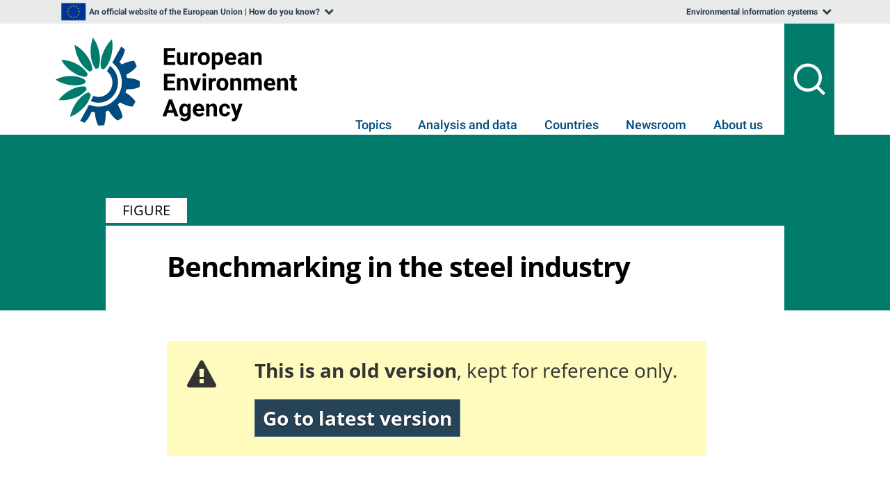

--- FILE ---
content_type: text/css
request_url: https://www.eea.europa.eu/portal_css/EEADesign2006/ploneStyles1762362605847460985.css
body_size: 19703
content:

/* - eea-theme.css - */
/* https://www.eea.europa.eu/portal_css/eea-theme.css?original=1 */
/* *//* *//* */hr{border:none 0;border-top:1px solid white;height:0;margin:0.5em 0 1em 0}.eea-dates{margin:1em 1em 1em 0}.anchorjs-link{display:inline-block !important;position:absolute;color:inherit;line-height:inherit !important}.portlet-subscription .eea-icon-lg{line-height:0.75em;width:20px}.eea-icon-facebook-square{color:#596EA0}.eea-icon-twitter-square{color:#1da1f2}.eea-icon-rss-square{color:#ED8628}.eea-icon-youtube-square{color:#DB2B28}.breadcrumbSeparator{font-size:120%}.flowplayer a{display:inline}.visualPadding{padding:0 1em 1em 1em}#portal-column-two .visualPadding{padding:0 1em 1em 0}.documentActions li,.languageCodes li{display:inline-block !important;list-style:none none;margin:0;padding:0}.languageCodes{display:block}#article-language .eea-icon{line-height:0.75em}a.downloading{background:transparent url(//www.eea.europa.eu/icon-downloading.gif) no-repeat center center}a.downloading img{visibility:hidden}.downloading-lock::before{content:"";display:block;width:100%;height:100%;position:absolute;right:0;z-index:9999}#region-content .documentExportActions ul,.documentExportActions ul{list-style:none;padding:0;margin:0}.documentExportActions li{display:inline}.eea-footer-right .link-pdf,.eea-footer-right .link-epub,#region-content .documentExportActions .link-pdf,#region-content .documentExportActions .link-epub,.documentExportActions .link-pdf,.documentExportActions .link-epub{background:none;padding:0;margin:0}#content .eea-footer-right a.download-pdf,#content .eea-footer-right a.download-epub{border-bottom:none !important}#content .documentExportActions a{border-bottom:none !important;text-align:center}.documentExportActions .export-action-title{display:inline}.documentExportActions .eea-icon::before{margin:0 0.15em}.eea-available-version,#plone-document-byline+.portalMessage,#plone-document-byline+div{clear:both}#content .documentByLine{text-align:left;font-size:0.75rem;margin-right:0.5rem}.portaltype-fiche .link-presentation{display:none}.eea-epub-download,.eea-pdf-download{font-size:150%}div.eea-pdf-overlay{z-index:1031}.documentByLine{font-size:12px;font-weight:normal;color:#808285;margin:0 0 0.5em 0}.documentByLine .portalType,.listHead{font-weight:bold}.documentByLineAuthor:nth-child(2) span:after,.documentByLineAuthor a:after,.documentByLineContributor a:after{content:","}.documentByLineAuthor:nth-child(2) a:after,.documentByLineAuthor:last-child a:after,.documentByLineContributor:last-child a:after{content:""}#viewlet-below-content{clear:both;margin-top:1em}#relatedItems{margin:0 0 0 0;clear:both}#relatedItems h3{clear:both}.pagination .current:before{content:"["}.pagination .current:after{content:"]"}.page:before,.page:after{display:table;content:" "}.relatedItems .page:before,.relatedItems .page:after{display:none}.page:after{clear:both}.spinner{text-align:center}.contentActions{clear:both}#content .callout{font-size:12px}#content .callout .discreet{font-size:12px !important}ul.visualNoMarker,ol.visualNoMarker{list-style:none none;margin:0.5em 0 0 0;line-height:1em}.link-plain{background-image:none;padding:0}.link-parent{display:block;background:transparent url(//www.eea.europa.eu/arrowUp.gif) 4px 5px no-repeat;padding:1px 0 10px 16px;font-size:12px;text-decoration:none}.link-external{background:transparent url(//www.eea.europa.eu/link_icon.gif) 3px 1px no-repeat;padding:1px 0 1px 19px}#content span.link-external{background:none;padding:0}.link-feed,.link-rss,.link-rdf,.link-xml{background:transparent url(//www.eea.europa.eu/rss.gif) 0 1px no-repeat;padding:1px 0 1px 18px}.link-comment{background:transparent url(//www.eea.europa.eu/discussionitem_icon.gif) center left no-repeat;padding:1px 0 1px 16px !important}.link-anchor{color:#808285;text-decoration:none;font-weight:normal}.link-pdf{background:transparent url(//www.eea.europa.eu/pdf.png) 0 50% no-repeat;padding:2px 0 2px 16px}.link-xlb,.link-xls,.link-xlt,.link-csv,.link-tsv{background:transparent url(//www.eea.europa.eu/xls.png) 0 50% no-repeat;padding:2px 0 2px 20px}.link-json{background:transparent url(//www.eea.europa.eu/script_code.png) 0 50% no-repeat;padding:2px 0 2px 20px}.link-exhibit{background:transparent url(//www.eea.europa.eu/script_code_red.png) 0 50% no-repeat;padding:2px 0 2px 20px}.link-table{background:transparent url(//www.eea.europa.eu/table.png) 0 50% no-repeat;padding:2px 0 2px 20px}.image-left{float:left;clear:both;margin:2em 1em 0.5em 0;border:0}.image-inline{float:none}.image-right{float:right;clear:both;margin:0.5em;border:0}.showOnPrint{display:none}.mceContentBody .showOnPrint{display:block}#stats td{padding-right:1em}.frontpage .progressbar-viewlet,.template-datamaps_view .progressbar-viewlet{display:none}.userrole-anonymous .metadata ~ .warningMessage{display:none}.fiche-copyright{display:none}table.invisible{visibility:visible}table.plain{background-color:#FFF}.template-collection-pdf-body h4.figureHeading{margin:0 0 1.5em 0}div#original_chart_div{overflow:hidden}#c4_option_c4_public-administrative-document{display:none !important}.reply-to-comment-button{display:inline !important}.figures-download-links>li{display:list-item}.no-bg:after{background-image:none !important;content:"" !important}.qrbox{display:none}.qrbox img{width:100%;height:100%}#content dl.publicationMessage a{border:0;color:#004B87}.video_player_link{position:relative;background-repeat:no-repeat;background-size:cover;display:flex;height:100%;min-height:360px}.video_player_image{position:relative;filter:contrast(80%);margin:auto;height:70px}.eea-block>.eea-block .tile-item{border-width:0}@media all and (-ms-high-contrast: none), (-ms-high-contrast: active){.video_player_image{position:absolute !important;top:50%;left:45%}}/* *//* */
/* */

/* - bootstrap_fixes.css - */
/* https://www.eea.europa.eu/portal_css/bootstrap_fixes.css?original=1 */
/* */
/* */
a:hover, a:focus {
text-decoration: none;
outline: 0;
}
dl {
margin-bottom: 0;
}
dt, dd {
line-height: inherit;
}
/* */
input[type="radio"], input[type="checkbox"] {
margin: 0;
}
label {
display: inline;
}
/* */
.ui-draggable {
z-index: 1031;
}
/* */
/* */
.controls, .controls-sm {
height: 40px;
}
/* */
.faceted-portlet-widget fieldset {
margin: 1em 0;
padding: 0;
}
/* */
#visual-portal-wrapper .eea-tabs.two-rows > li > a {
height: 50px;
}
/* */
#fancybox-content, #fancybox-wrap,
/* */
.eea-tooltip-markup-top, .eea-tooltip-markup-bottom, .eea-tooltip-markup-left, .eea-tooltip-markup-right,
/* */
.portalMessage,
/* */
.faceted-add-button .ui-icon,
/* */
.slick-header-column.ui-state-default, .slick-cell,
/* */
.daviz-tutorials-main-playlist-title, .daviz-tutorials-main-playlist-title-label,
.daviz-tutorials .daviz-tutorials-videos .daviz-tutorials-videoitem
{
-webkit-box-sizing: content-box;
-moz-box-sizing: content-box;
box-sizing: content-box;
}
/* */
input.removecriteria {
margin-left: 0.5em;
}
.ArchetypesQueryWidget .multipleSelectionWidget dt {
height: 2.6em;
}
/* */
#uber-view-switch a {
height: 55px;
}
/* */
.annotator-erratum .erratum-quote {
max-height: 3em; /* */
}
/* */
/* */
/* */
/* */
.bg-grey blockquote,
.bg-grey .pullquote {
background-color: #FFF;
margin: 0;
}
.bg-grey {
margin-bottom: 1rem;
}
/* */
.template-workflowmanager #visual-portal-wrapper {
margin: 0;
}
.template-workflowmanager .col-md-2,
.template-workflowmanager .col-lg-2,
.template-workflowmanager .col-md-10,
.template-workflowmanager .col-lg-10,
.template-workflowmanager .col-md-12,
.template-workflowmanager .col-lg-12 {
position: relative;
min-height: 1px;
padding-left: 15px;
padding-right: 15px;
}
.template-workflowmanager #plumb-canvas .plumb-label {
display: block;
opacity: 1;
}
@media (min-width: 1200px) {
.template-workflowmanager .col-lg-2,
.template-workflowmanager .col-lg-10,
.template-workflowmanager .col-lg-12 {
float: left;
}
.template-workflowmanager .col-lg-12 {
width: 100%;
}
.template-workflowmanager .col-lg-10 {
width: 83.33333333%;
}
.template-workflowmanager .col-lg-2 {
width: 16.66666667%;
}
}


/* - design-elements.css - */
/* https://www.eea.europa.eu/portal_css/design-elements.css?original=1 */
/* */
/* */
/* */
/* */
#portal-columns input[type="submit"],
.standardButton,
.qq-upload-button,
.searchButton,
.faceted-text-widget .searchButton,
.plonebutton,
.context,
.destructive,
.standalone {
color:#fff !important;
background: #274357 none;
font: bold 12px 'Open Sans', Verdana, Helvetica, Arial, sans-serif;
padding: 7px 11px;
position: relative;
display: inline-block;
text-shadow: 0 1px 1px #000;
border: 1px solid #346F83;
}
#portal-columns input[type="submit"]:hover,
.standardButton:hover,
.qq-upload-button:hover,
.searchButton:hover,
.context:hover,
.destructive:hover,
.standalone:hover {
background-color:#f6a800;
color: #FFFFFF !important;
cursor:pointer;
border-color: #999999;
text-shadow: none;
}
.standardButton a, .standardButton a:hover, .standardButton a:visited {
color: #FFFFFF !important;
}
/* */
/* */
.panel-top {
margin: auto auto;
background: transparent url(//www.eea.europa.eu/panel_arrow.png);
width: 50px;
height: 25px;
position: relative;
top: 2px;
}
.panel-content {
background: white;
color: black;
clear: both;
padding: 10px;
}
.panel .portletFooter {
margin-top: 1em;
}
.shadow {
-webkit-box-shadow: 1px 1px 5px #afafaf;
-moz-box-shadow: 1px 1px 5px #afafaf;
-ms-box-shadow: 1px 1px 5px #afafaf;
-o-box-shadow: 1px 1px 5px #afafaf;
box-shadow: 1px 1px 5px #afafaf;
}
/* */
/* */
.ribbon-wrapper {
width: 85px;
height: 88px;
overflow: hidden;
position: absolute;
top: -6px;
right: -23px;
}
.ribbon {
font: bold 8px Sans-Serif;
text-align: center;
-webkit-transform: rotate(45deg);
-moz-transform:    rotate(45deg);
-ms-transform:     rotate(45deg);
-o-transform:      rotate(45deg);
position: relative;
padding: 7px 0;
left: -20px;
top: 15px;
width: 120px;
}
.expired .ribbon{
color: #002c56;
background-color: #efdc1e;
}
.recent .ribbon{
font-size: 12px;
color: #ac003e;
background-color: #efdc1e;
}
.snippet, .ribbon-example {
overflow: hidden;
}
.xrayhtml .snippet {
overflow: visible;
}
/* */
/* */
.eea-accordion-panels {
padding: 0;
}
.eea-accordion-panel .pane {
padding: 10px;
overflow: hidden;
border: 1px solid #DDD;
width: 100%;
}
.eea-accordion-panels-plain .pane {
border: 0;
}
.eea-accordion-title, .eea-accordion-panel > h2 {
background: #E2E2E2 none;
border: 1px solid #E0E0E0;
margin: 0;
font-size: 1.25rem;
color: #00446A;
line-height: 1.2;
padding: 1.5rem 0.5em;
font-weight: normal;
cursor: pointer;
display: flex;
align-items: center;
}
.eea-accordion-title > .eea-icon-left {
order: -1;
}
.eea-accordion-title > .eea-icon-right {
order: 10;
}
/* */
.eea-accordion-panel > h2 > .eea-icon-right {
margin-left: auto;
}
.eea-accordion-panels-bordered-primary {
border-top: 3px solid #000;
}
.eea-accordion-panels-bordered-primary  .eea-accordion-title {
font-weight: normal;
}
.eea-accordion-panels-bordered-secondary {
border-top: 3px solid #00888A;
}
.eea-accordion-panels-bordered-secondary  .eea-accordion-title {
font-weight: bold;
font-size: 20px;
}
.eea-accordion-panels-plain {
margin: 3.7rem 0;
padding-top: 1px;
clear: both;
}
.eea-accordion-panels-plain .eea-accordion-panel .pane {
padding: 1rem 2rem;
}
.eea-accordion-panels-plain .eea-accordion-title,
.eea-accordion-panels-plain .eea-accordion-title:hover {
color: #000;
background-color: transparent;
border-width: 1px 0;
margin-top: -1px;
}
.eea-accordion-panels-plain .eea-accordion-panel .current {
background-color: transparent;
}
.eea-accordion-title-manual-icons {
text-shadow: none;
padding: 0 1em;
margin: 2px 0 0 0; /* */
line-height: 3em;
cursor: pointer;
}
.eea-accordion-panel > h2 .eea-icon-right:before,
.eea-accordion-title > .eea-icon-right:before {
content: "\f053";
}
.eea-accordion-panel > h2 .eea-icon-left:before,
.eea-accordion-title > .eea-icon-left:before {
content: "\f054";
}
.eea-accordion-panel h2:hover > .eea-icon-right:before,
.eea-accordion-panel .current > .eea-icon-right:before,
.eea-accordion-panel .current > .eea-icon-left:before {
content: "\f078";
}
.eea-accordion-title:hover, .eea-accordion-panel > h2:hover {
cursor: pointer;
background-color: #F0F0F0;
}
.eea-accordion-title.current,
.eea-accordion-panel > h2.current {
background-color: #F0F0F0;
}
.eea-accordion-title a,
.eea-accordion-panel > h2 a {
color: #00446A !important;
}
/* */
.eea-accordion-panel > h2 a {
max-width: 92%;
display: inline-block;
line-height: 1.5;
}
/* */
/* */
.media {
display: flex;
align-items: center;
}
.media-box {
margin-left: 2em;
margin-right: 2em;
}
.media--discreet  {
line-height: 1.5;
}
.media-link {
display: flex;
}
/* */
/* */
html {
scroll-behavior: smooth;
}
body {
position: relative;
}
.go-top {
display: none;
position: fixed;
bottom: 30px;
right: 30px;
z-index: 600;
}
.back-to-top-link, .back-to-top-link:visited {
border: 0 none;
display: block;
height: 60px;
width: 60px;
line-height: 60px;
text-align: center;
background-color: #027572;
color: rgba(255, 255, 255, 0.5);
}
.back-to-top-link-icon {
color: rgba(255, 255, 255, 0.5);
}
.back-to-top-link:hover, .back-to-top-link:focus{
color: #fff;
}
.back-to-top-link{
top: calc(100vh - 6rem);
}
/* */
/* */
/* */


/* - eea-responsive.css - */
/* https://www.eea.europa.eu/portal_css/eea-responsive.css?original=1 */
/* *//* *//* */@media screen and (max-width: 320px){.eea-accordion-panels table{font-size:0.7em}ul.social-buttons>li{padding:0 2px}#content .action-items ul{margin-left:0}#faceted-text-search input[type="text"]{font-size:15px;width:73%}.faceted-results{padding:0 0.5em 0 0.5em}.eea-list-columns{padding:0 1em 0 0.5em;float:none;display:inline-block}.eea-three-columns{width:48.3%}#panel-tab-regions-countries .eea-list-columns:nth-child(3){margin-left:10em}.photoAlbumEntry{width:120px}.photoAlbumEntry a{height:100%;width:100%;padding:5px}.photoAlbumEntryTitle{height:5em;width:100%}}@media screen and (max-width: 360px){.filter-topic{width:69%}.eea-list-columns{padding:0 1em 0 0.5em}}@media screen and (max-width: 379px){#portlet-followus>dd{width:37px;margin:0 0 2px 0}#socialmedia-list .eea-icon{font-size:1.45em}}@media screen and (min-width: 361px) and (max-width: 479px){.filter-topic{width:74%}#faceted-text-search input[type="text"]{width:77%}.media-box{margin-top:1em;margin-bottom:1em}}@media screen and (max-width: 410px){.photoAlbumEntry{width:100%;margin-right:0}}@media screen and (max-width: 480px){#whatsnew-gallery .tileImage{display:none}#content ul.gallery-layout-selection{display:none}#keyfacts-slider dl{min-height:250px}}@media screen and (max-height: 480px) and (orientation: landscape){.filter-topic{width:80%}}@media screen and (min-width: 410px) and (max-width: 549px){.photoAlbumEntry{width:49%}}@media screen and (min-width: 410px) and (max-width: 959px){.photoAlbumEntry:nth-of-type(2n){margin-right:0}}@media screen and (min-width: 550px) and (max-width: 634px){.photoAlbumEntry{width:49.3%}}@media screen and (min-width: 635px) and (max-width: 767px){.photoAlbumEntry{width:49.4%}}@media screen{.template-dc_view #content-core{position:relative}}@media screen and (min-width: 480px) and (max-width: 627px){#content #languageCodes{max-width:50%;margin-left:0}}@media screen and (min-width: 530px) and (max-width: 1265px){.portlet-megatopic{width:48%;flex:auto}}@media screen and (max-width: 580px){#megatopics-area{display:block;flex-wrap:nowrap;width:100%}.portlet-megatopic{display:block;flex:none;width:100%}}@media screen and (min-width: 628px) and (max-width: 767px){#content #languageCodes{max-width:60%}}@media screen and (max-width: 767px){#tip-article-language #languageCodes{max-width:400px}}@media screen and (max-width: 768px){.site-cs #printLogo,.site-fr #printLogo,.site-hu #printLogo{max-height:51px}.site-es #printLogo,.site-el #printLogo,.site-sk #printLogo{max-height:53px}.site-mt #printLogo,.site-pl #printLogo,.site-ru #printLogo{max-height:55px}.frontpage #content{margin-bottom:0}.section-soer-2015 #portal-column-two{margin-top:92px}.column-area,.right-column-area{float:none;width:100%;flex-basis:100%;padding:0 0 1em 0;margin-bottom:1em}#articles-area{margin-top:2em;padding:0}#promo-gallery-content{height:100%}#promo-gallery-content-sm li img{width:100%}#right-area,#left-area{float:none;width:100%;overflow:auto}.faceted-form .right-area-js{margin-right:0}.left-area-js{margin-left:0}#faceted-form .eea-accordion-panel{margin:0;padding-bottom:0;background-color:#FFF}#faceted-form legend{display:none}.eea-section{-webkit-transition:all .25s ease-out;-o-transition:all .25s ease-out;-moz-transition:all .25s ease-out;transition:all .25s ease-out;-webkit-overflow-scrolling:touch;left:100%;right:inherit;will-change:transform;-webkit-transform:translate3d(0, 0, 0)}.eea-section .eea-accordion-panels{margin-top:60px;overflow:auto;border:0}.eea-section .eea-accordion-title{background-color:#274357;color:#FFF;border:0;border-bottom:1px solid gray}.eea-section .eea-accordion-title:hover{background-color:#274357}.eea-section .eea-accordion-title.current{background-color:#2f5169}.eea-right-section-active{left:10% !important}.eea-right-section{width:90% !important;position:fixed;right:100%;top:0;overflow:auto;z-index:1000;height:100%;background-color:#274357}.eea-right-section-slider{position:fixed;top:45%;display:table;right:0;left:inherit;z-index:1000}.eea-right-section-slider .eea-icon:before{margin:0;color:#274357}.eea-right-section-slider-active{right:90%;z-index:1000;height:100%;top:5%;background-color:black;opacity:0.5;width:10%}.eea-right-section-slider-active .eea-icon{display:none}#whatsnew-gallery .tileBody,#whatsnew-gallery .tileFooter{display:none}#viewlet-below-content .standalone{white-space:pre-wrap}}@media screen and (max-width: 768px){#portal-columns{min-width:100% !important}#portal-column-content{float:none;left:0;margin:0;padding:0 15px 1.5em 15px;min-width:100%;width:100%}.userrole-anonymous .documentFirstHeading{padding-right:0}.template-gis_view .content-header,.template-gis_view .documentFirstHeading,.template-gis_view .documentByLine,.template-gis_view .documentDescription{display:none}.template-soer2015_frontpage .eea-row{margin-left:0}.template-soer2015_frontpage .eea-accordion-panels.eea-accordion-panels-soer .pane{padding:10px}.template-soer2015_frontpage .eea-icon:before{margin:0 .2em}.template-soer2015_frontpage #portlet-followus{margin:2em}}@media screen and (width: 768px){.right-column-area{width:41%;flex-basis:41%}}@media screen and (min-width: 768px){.template-dc_view .right-column-area{position:absolute;right:0;top:0}}@media screen and (min-width: 769px){.eea-right-section-slider{display:none}.right-area-js{padding:0 1.5em 0 0}.left-area-js{padding:0 0.5em}.eea-faceted-filter{display:none}.faceted-widget .eea-accordion-title{display:none}.faceted-widget .eea-accordion-panels{border:0;overflow:auto}.faceted-widget .pane{display:block !important}}@media screen and (min-width: 768px) and (max-width: 800px){.template-soer2015_frontpage .column-area{padding-left:0;width:61%;flex-basis:61%}.template-soer2015_frontpage .right-column-area{width:39%;flex-basis:39%}#visual-portal-wrapper .eea-tabs.eea-tabs-soer>li{width:20%;margin-right:0}#visual-portal-wrapper .eea-tabs.eea-tabs-soer>li>a{padding:0.8em 1em 1em 0.8em}}@media screen and (min-width: 768px) and (max-width: 959px){.photoAlbumEntry{width:49%}}@media screen and (min-width: 768px) and (max-width: 1110px){.featured-highlight-title{display:block;width:100%;clear:both}}@media screen and (min-width: 960px){.photoAlbumEntry:nth-of-type(3n){margin-right:0}}@media screen and (min-width: 960px) and (max-width: 1116px){.photoAlbumEntry{width:32.4%}}@media screen and (max-width: 1024px){.frontpage #portal-columns,.frontpage #portal-column-content,.template-datamaps_view #portal-columns,.template-datamaps_view #portal-column-content,.template-soer2015_frontpage #portal-columns,.template-soer2015_frontpage #portal-column-content,.template-dc_view #portal-columns,.template-dc_view #portal-column-content,.template-facetednavigation_view #portal-columns,.template-facetednavigation_view #portal-column-content{min-width:inherit}.frontpage #visual-portal-wrapper,.template-datamaps_view #visual-portal-wrapper,.template-soer2015_frontpage #visual-portal-wrapper,.template-dc_view #visual-portal-wrapper,.template-facetednavigation_view #visual-portal-wrapper{overflow:hidden}.bordered-left:before{left:-5%}}@media screen and (min-width: 1117px) and (max-width: 1219px){.photoAlbumEntry{width:32.5%}}@media screen and (min-width: 1220px){.photoAlbumEntry{width:32.6%}.template-atct_edit .photoAlbumEntry{width:32%}}@media screen and (max-width: 1249px){#faceted-form .faceted-widget{padding:0;margin:0}}@media screen and (min-width: 1335px){.photoAlbumEntry{width:32.7%}.template-atct_edit .photoAlbumEntry{width:32%}}/* *//* */
/* */

/* - eea-responsive-templateservice.css - */
/* https://www.eea.europa.eu/portal_css/eea-responsive-templateservice.css?original=1 */
/* *//* *//* */@media screen and (max-width: 320px){.plone-breadcrumb-list>li{padding:0 0 0 15px}#breadcrumbs-home{padding:0}.plone-breadcrumb-list>li+li:after{left:2px}}@media screen and (max-width: 768px){.navbar-toggle{display:block}#chooselang{-webkit-column-count:2;-moz-column-count:2;column-count:2}}@media screen and (min-width: 768px) and (max-width: 1024px){.portal-searchbox{margin:25px 0.5em 0 0}}@media screen and (min-width: 1024px){#portal-globaltab{font-size:120%}}@media screen and (max-width: 1279px){#portal-logo-link-header,.navbar-toggle{display:block}.sr-only{position:absolute;width:1px;height:1px;margin:-1px;padding:0;overflow:hidden;clip:rect(0, 0, 0, 0);border:0}#header-holder .navbar-default{will-change:transform}#header-holder .navbar-collapse{background-color:#004B87;padding:0 15px;overflow-x:auto;overflow-y:auto;position:fixed;width:100%;max-width:400px;right:0;top:60px;z-index:100;height:95vh;-webkit-transform:translateX(100%);-ms-transform:translateX(100%);transform:translateX(100%);visibility:hidden}#header-holder .collapse.in{display:block;-webkit-transform:translateX(0);-ms-transform:translateX(0);transform:translateX(0);transition:all 0.5s ease;-webkit-transition:all 0.5s ease;visibility:visible;-webkit-overflow-scrolling:touch}#header-holder .navbar-toggle{margin-top:1em}.collapsed .icon-bar{display:none}.sr-only+.icon-bar{display:block}.navbar-toggle:not(.collapsed) .sr-only+.icon-bar:before{display:block;content:"X";height:14px;width:22px;line-height:0.8;font-weight:bold;font-size:18px;color:#888}.collapsed .icon-bar{display:block;width:22px;height:2px;border-radius:1px;background:#888}.navbar-fixed-top{position:fixed;right:0;left:0;top:0;z-index:1030;min-height:60px;width:100%;max-width:100vw}.navbar-toggle .icon-bar+.icon-bar{margin-top:4px}#portal-top{margin-top:1.3em;background-color:transparent}#portal-top .eea-accordion-panels{width:100%;border:0}#portal-top .eea-accordion-panels table{width:100%}#portal-top .eea-accordion-title,#portal-top .eea-accordion-panel>h2{background-color:#004B87;font-size:16px;font-weight:normal;cursor:pointer;color:#FFF;border:0;padding:0;border-bottom:1px solid #d3d3d3}#portal-top .eea-accordion-panel a{color:#346f83;border-bottom:0;padding-bottom:0;padding-top:0;font-weight:normal}#portal-header{height:100%;margin-bottom:1em;display:block}#printLogo{max-width:77%;float:left;margin:10px 0}.portal-logo,#siteaction-login{display:none !important}#portal-logo-link{display:none}.gsc-input{border:0}.in .portal-searchbox{margin-top:0;display:block !important;width:100%;text-align:left}.in .portal-searchbox input[type="text"]{width:100%;-webkit-border-radius:0;-moz-border-radius:0;border-radius:0}.in .portal-searchbox a,.in .portal-searchbox label{color:#FFF;margin:0;font-size:12px}.actionMenuContent{background-color:transparent}#eap-siteaction-search-menu,#eap-siteaction-europe-menu{display:none}#portal-globalnav{display:flex;flex-direction:column}#globalnav-holder,#portal-globalnav{height:inherit}#portal-globalnav>li>a{color:white;padding:0.5em 0;line-height:2em;font-size:16px;width:100%;border-bottom:1px solid #d3d3d3}#portal-globalnav a:hover:after,#portal-globalnav .eea-nav-current a:after{top:0;left:0;margin-left:-16px;border-left:5px solid white;height:100%;border-top:0}#portal-globalnav .eea-nav-current a{font-weight:bold}#secondary-portaltabs{margin:0;width:100%}#secondary-portaltabs .portlet{margin-bottom:0;padding:0}#secondary-portaltabs .portlet dt,#secondary-portaltabs .portlet ul{margin:0;padding:0}#secondary-portaltabs .pane,#secondary-portaltabs .portlet{background-color:#FFF}#secondary-portaltabs .eea-siteaction{display:none}.panel-top{left:0 !important}.login_form,.login-forgotten-password{text-align:center;margin-left:0}#eea-above-columns{margin-top:60px}#eea-above-columns .plone-breadcrumb{margin-top:0;margin-bottom:0}}@media screen and (min-width: 1024px) and (max-width: 1279px){.eea-siteaction .eea-icon{font-size:1.33em}}@media screen and (min-width: 1250px){.portal-searchbox .gsc-search-button{cursor:pointer;height:33px;margin:0;width:70px;border-radius:0}}@media screen and (min-width: 1280px){.navbar-toggle{display:none}}@media screen and (min-width: 1250px) and (max-width: 1359px){.portal-globalnav>li>a,.secondary-portaltabs>li{font-size:16px}#secondary-globalnav-tips{font-size:13px}}/* *//* */
/* */

/* - ++resource++collective.z3cform.datagridfield/datagridfield.css - */
@media screen {
/* https://www.eea.europa.eu/portal_css/++resource++collective.z3cform.datagridfield/datagridfield.css?original=1 */
.datagridwidget-table-view {
width: 100%;
border: 1px solid #666;
background: none repeat scroll 0 0 #EEE;
}
.datagridwidget-table-view .header {
font-weight: bold;
background: none repeat scroll 0 0 #DDD;
color: #666;
padding: 2px;
font-size: 1.1em;
text-align: left;
}
.datagridwidget-row {
vertical-align: top;
}
.datagridwidget-cell input[type="text"] {
padding: 1px;
}
.datagridwidget-cell input, .datagridwidget-cell select, .datagridwidget-cell textarea {
border: 1px solid #CCC;
}
.datagridwidget-cell > input:only-child { width: 99%; }
.datagridwidget-cell div.error {
color:red;
font-weight:bold;
}
.datagridwidget-empty-row {
/* */
display: none;
}
/* */
.datagridwidget-cell {
vertical-align: bottom;
padding: 1px;
}
.datagridwidget-manipulator {
width: 16px;
text-align: center;
padding-bottom: 4px;
margin: 0;
vertical-align: bottom;
}
.datagridwidget-manipulator img {
cursor: pointer;
}
.datagridwidget-hidden-data {
display: none;
}
/* */
.auto-append  > .datagridwidget-manipulator.delete-row img,
.auto-append  > .datagridwidget-manipulator.move-up img,
.auto-append  > .datagridwidget-manipulator.move-down img,
.auto-append  > .datagridwidget-manipulator.insert-row img {
display: none;
}
/* */
.minimum-row  > .datagridwidget-manipulator.insert-row img {
display: block;
}
.datagridwidget-body-non-auto-append[data-many-rows = "true"] .datagridfield-last-filled-row > .datagridwidget-manipulator.move-down img,
.datagridwidget-body-non-auto-append[data-many-rows = "true"] .datagridfield-first-filled-row > .datagridwidget-manipulator.move-up img {
display: block;
}
/* */
.datagridfield-first-filled-row > .datagridwidget-manipulator.move-up img {
display: none !important;
}
/* */
.datagridfield-last-filled-row > .datagridwidget-manipulator.move-down img {
display: none !important;
}
.datagridwidget-cell input {
background: white;
background-image: none;
}
.datagridwidget-table-view-block {
border-collapse: collapse;
}
.datagridwidget-table-view-block thead {
display: none;
}
.datagridwidget-table-view-block .datagridwidget-row {
border-bottom: 1px solid black;
}
.datagridwidget-table-view-block td {
vertical-align: top;
}
.datagridwidget-block-edit-cell {
width: auto;
}
.datagridwidget-table-view-block .datagridwidget-manipulator {
width: 16px;
}
.datagridwidget-block {
padding: 0.5em;
}
.datagridwidget-block-edit-cell .error {
background-color: #FFDDCC;
border: 1px solid red;
margin: 1em 0;
padding: 0.5em;
}
}


/* - utilities.css - */
/* https://www.eea.europa.eu/portal_css/utilities.css?original=1 */
/* */
/* */
/* */
/* */
.inline-block {
display: inline-block !important;
}
.block {
display: block !important;
}
.text-center {
text-align: center !important;
}
.text-right {
text-align: right !important;
}
.visualHidden {
display: none !important;
}
.hiddenElem {
display: none !important;
}
.is-eea-hidden {
-moz-transition: all 1s;
-o-transition: all 1s;
-webkit-transition: all 1s;
transition: all 1s;
display: none !important;
}
.two-columns {
columns: 2;
}
/* */
.text-italic {
font-style: italic !important;
}
.text-bold {
font-weight: bold !important;
}
/* */
.overflow_hidden {
overflow: hidden !important;
}
.overflow_auto {
overflow: auto !important;
}
.w100 {
width: 100%;
}
/* */
.mx-2 {
margin-left: 2rem !important;
margin-right: 2rem !important;
}
.my-1 {
margin-top: 1rem !important;
margin-bottom: 1rem !important;
}
.my-2 {
margin-top: 2rem !important;
margin-bottom: 2rem !important;
}
.mb-half {
margin-bottom: 0.5rem !important;
}
.mb-0 {
margin-bottom: 0 !important;
}
.mb-1 {
margin-bottom: 1rem !important;
}
.mb-2 {
margin-bottom: 2rem !important;
}
.mt-0 {
margin-top: 0 !important;
}
.mt-a {
margin-top: auto !important;
}
.ma-0 {
margin: 0 !important;
}
.pl-1 {
padding-left: 10px !important;
}
.pl-2 {
padding-left: 20px !important;
}
.pl-3 {
padding-left: 30px !important;
}
.pl-4 {
padding-left: 40px !important;
}
.pl-5 {
padding-left: 50px !important;
}
/* */
.direction-column {
flex-direction: column;
display: flex;
}
.space-evenly {
justify-content: space-evenly !important;
}
.space-around {
justify-content: space-around !important;
}
.align-center {
align-items: center !important;
}
/* */
.light-color, .text-light-color {
color: #FFF !important;
}
.text-color {
color: #333333 !important;
}
.dark-color {
color: #000 !important;
}
.text-primary {
color: #274357 !important;
}
.text-secondary {
color: #666 !important;
}
.text-tertiary {
color: #00888A !important;
}
.bg-grey, /* */
.bg-secondary {
background-color: #f3f3f3;
}
/* */
.bg-blue, /* */
.bg-primary {
background-color: #274357;
}
.bg-primary-light {
background-color: #274357;
}
.bg-green, /* */
.bg-tertiary {
background-color: #00888A;
color: #FFF;
}
/* */
.bordered-y {
border-width: 1px 0;
border-style: solid;
border-color: &corporateBorderColor;;
}
/* */
/* */


/* - ploneCustom.css - */
/* https://www.eea.europa.eu/portal_css/ploneCustom.css?original=1 */
/* */
/* */
/* */
/* */
.row #commenting textarea,
.row .discussion textarea {
height: 10em;
}
#formfield-form-widgets-homepages {
display: none;
}
.kssattr-formname-manage-linkeddata .formControls {
display: none;
}
/* */
.publicationOrder {
margin: 0;
}
/* */
@media all and (-ms-high-contrast: none), (-ms-high-contrast: active) {
.template-themes_view #region-content {
margin: 0 -1.5em;
}
#megatopics-area .portlet {
overflow: hidden;
}
#top-news-area div.portletHeader,
#megatopics-area .portletHeader {
font-size: 125% !important;
}
#portal-searchbox .gsc-search-button-v2 {
padding: 9px 27px 8px 27px;
margin: 0 0 0 -1px;
vertical-align: top;
}
}
#dialog-inner {
overflow: auto !important; /* */
}
.region-area {
display: flex;
flex-wrap: wrap;
justify-content: space-between;
}
.eea-rows {
display: flex;
}
/* */
/* */
/* */
.ploneSkin tbody {
display: table-row-group !important;
}
/* */
.googlechart-notes {
width: 100% !important;
}
/* */
.googlechart_dashboard_table #googlechart_view,
.googlechart_dashboard_table .googlechart_view {
max-width: 1050px;
}
/* */
/* */
body:not(.mini-header) .relatedItems .listingBar .next,
body:not(.mini-header) .relatedItems .listingBar .listingPrevious {
color: #fff;
}
/* */
.template-login_form #portal-column-two {
display: none;
}
/* */
.pdf-left-alignment ~ .report-files {
width: 70%;
}
.fullwidth-bg .anchorjs-link {
border-bottom: 0 !important;
}
.photoAlbumEntry {
z-index: 0;
}
/* */
.mini-header .content-header-body:before {
min-height: 10px;
}
@font-face {
font-display: swap;
font-family: 'Roboto';
font-style: normal;
font-weight: 400;
src: url(/newheader/roboto400.woff2) format('woff2');
unicode-range: U+0000-00FF, U+0131, U+0152-0153, U+02BB-02BC, U+02C6, U+02DA,
U+02DC, U+2000-206F, U+2074, U+20AC, U+2122, U+2191, U+2193, U+2212, U+2215,
U+FEFF, U+FFFD;
}
/* */
@font-face {
font-display: swap;
font-family: 'Roboto';
font-style: normal;
font-weight: 500;
src: url(/newheader/roboto500.woff2) format('woff2');
unicode-range: U+0000-00FF, U+0131, U+0152-0153, U+02BB-02BC, U+02C6, U+02DA,
U+02DC, U+2000-206F, U+2074, U+20AC, U+2122, U+2191, U+2193, U+2212, U+2215,
U+FEFF, U+FFFD;
}
/* */
@font-face {
font-display: swap;
font-family: 'Roboto';
font-style: normal;
font-weight: 700;
src: url(/newheader/roboto700.woff2) format('woff2');
unicode-range: U+0000-00FF, U+0131, U+0152-0153, U+02BB-02BC, U+02C6, U+02DA,
U+02DC, U+2000-206F, U+2074, U+20AC, U+2122, U+2191, U+2193, U+2212, U+2215,
U+FEFF, U+FFFD;
}
*:focus-visible {
outline: 2px solid #0083E0;
}
a:focus-visible,
button:focus-visible {
outline: 2px solid #0083E0 !important;
}
footer,
.eea.header,
#mega-menu,
#search-box {
font-family: 'Roboto', Arial, 'Helvetica Neue', Helvetica, sans-serif !important;
font-size: 16px;
}
.ui.grid > .row > [class*='one wide'].column,
.ui.grid > .column.row > [class*='one wide'].column,
.ui.grid > [class*='one wide'].column,
.ui.column.grid > [class*='one wide'].column {
width: 8.33333333% !important;
}
.ui.grid > .row > [class*='two wide'].column,
.ui.grid > .column.row > [class*='two wide'].column,
.ui.grid > [class*='two wide'].column,
.ui.column.grid > [class*='two wide'].column {
width: 16.66666667% !important;
}
.ui.grid > .row > [class*='three wide'].column,
.ui.grid > .column.row > [class*='three wide'].column,
.ui.grid > [class*='three wide'].column,
.ui.column.grid > [class*='three wide'].column {
width: 25% !important;
}
.ui.grid > .row > [class*='four wide'].column,
.ui.grid > .column.row > [class*='four wide'].column,
.ui.grid > [class*='four wide'].column,
.ui.column.grid > [class*='four wide'].column {
width: 33.33333333% !important;
}
.ui.grid > .row > [class*='five wide'].column,
.ui.grid > .column.row > [class*='five wide'].column,
.ui.grid > [class*='five wide'].column,
.ui.column.grid > [class*='five wide'].column {
width: 41.66666667% !important;
}
.ui.grid > .row > [class*='six wide'].column,
.ui.grid > .column.row > [class*='six wide'].column,
.ui.grid > [class*='six wide'].column,
.ui.column.grid > [class*='six wide'].column {
width: 50% !important;
}
.ui.grid > .row > [class*='seven wide'].column,
.ui.grid > .column.row > [class*='seven wide'].column,
.ui.grid > [class*='seven wide'].column,
.ui.column.grid > [class*='seven wide'].column {
width: 58.33333333% !important;
}
.ui.grid > .row > [class*='eight wide'].column,
.ui.grid > .column.row > [class*='eight wide'].column,
.ui.grid > [class*='eight wide'].column,
.ui.column.grid > [class*='eight wide'].column {
width: 66.66666667% !important;
}
.ui.grid > .row > [class*='nine wide'].column,
.ui.grid > .column.row > [class*='nine wide'].column,
.ui.grid > [class*='nine wide'].column,
.ui.column.grid > [class*='nine wide'].column {
width: 75% !important;
}
.ui.grid > .row > [class*='ten wide'].column,
.ui.grid > .column.row > [class*='ten wide'].column,
.ui.grid > [class*='ten wide'].column,
.ui.column.grid > [class*='ten wide'].column {
width: 83.33333333% !important;
}
.ui.grid > .row > [class*='eleven wide'].column,
.ui.grid > .column.row > [class*='eleven wide'].column,
.ui.grid > [class*='eleven wide'].column,
.ui.column.grid > [class*='eleven wide'].column {
width: 91.66666667% !important;
}
.ui.grid > .row > [class*='twelve wide'].column,
.ui.grid > .column.row > [class*='twelve wide'].column,
.ui.grid > [class*='twelve wide'].column,
.ui.column.grid > [class*='twelve wide'].column {
width: 100% !important;
}
.ui.grid > .row > [class*='thirteen wide'].column,
.ui.grid > .column.row > [class*='thirteen wide'].column,
.ui.grid > [class*='thirteen wide'].column,
.ui.column.grid > [class*='thirteen wide'].column {
width: 108.33333333% !important;
}
.ui.grid > .row > [class*='fourteen wide'].column,
.ui.grid > .column.row > [class*='fourteen wide'].column,
.ui.grid > [class*='fourteen wide'].column,
.ui.column.grid > [class*='fourteen wide'].column {
width: 116.66666667% !important;
}
.ui.grid > .row > [class*='fifteen wide'].column,
.ui.grid > .column.row > [class*='fifteen wide'].column,
.ui.grid > [class*='fifteen wide'].column,
.ui.column.grid > [class*='fifteen wide'].column {
width: 125% !important;
}
.ui.grid > .row > [class*='sixteen wide'].column,
.ui.grid > .column.row > [class*='sixteen wide'].column,
.ui.grid > [class*='sixteen wide'].column,
.ui.column.grid > [class*='sixteen wide'].column {
width: 133.33333333% !important;
}
@media only screen and (min-width: 320px) and (max-width: 767.9375px) {
.ui.grid > .row > [class*='one wide mobile'].column,
.ui.grid > .column.row > [class*='one wide mobile'].column,
.ui.grid > [class*='one wide mobile'].column,
.ui.column.grid > [class*='one wide mobile'].column {
width: 8.33333333% !important;
}
.ui.grid > .row > [class*='two wide mobile'].column,
.ui.grid > .column.row > [class*='two wide mobile'].column,
.ui.grid > [class*='two wide mobile'].column,
.ui.column.grid > [class*='two wide mobile'].column {
width: 16.66666667% !important;
}
.ui.grid > .row > [class*='three wide mobile'].column,
.ui.grid > .column.row > [class*='three wide mobile'].column,
.ui.grid > [class*='three wide mobile'].column,
.ui.column.grid > [class*='three wide mobile'].column {
width: 25% !important;
}
.ui.grid > .row > [class*='four wide mobile'].column,
.ui.grid > .column.row > [class*='four wide mobile'].column,
.ui.grid > [class*='four wide mobile'].column,
.ui.column.grid > [class*='four wide mobile'].column {
width: 33.33333333% !important;
}
.ui.grid > .row > [class*='five wide mobile'].column,
.ui.grid > .column.row > [class*='five wide mobile'].column,
.ui.grid > [class*='five wide mobile'].column,
.ui.column.grid > [class*='five wide mobile'].column {
width: 41.66666667% !important;
}
.ui.grid > .row > [class*='six wide mobile'].column,
.ui.grid > .column.row > [class*='six wide mobile'].column,
.ui.grid > [class*='six wide mobile'].column,
.ui.column.grid > [class*='six wide mobile'].column {
width: 50% !important;
}
.ui.grid > .row > [class*='seven wide mobile'].column,
.ui.grid > .column.row > [class*='seven wide mobile'].column,
.ui.grid > [class*='seven wide mobile'].column,
.ui.column.grid > [class*='seven wide mobile'].column {
width: 58.33333333% !important;
}
.ui.grid > .row > [class*='eight wide mobile'].column,
.ui.grid > .column.row > [class*='eight wide mobile'].column,
.ui.grid > [class*='eight wide mobile'].column,
.ui.column.grid > [class*='eight wide mobile'].column {
width: 66.66666667% !important;
}
.ui.grid > .row > [class*='nine wide mobile'].column,
.ui.grid > .column.row > [class*='nine wide mobile'].column,
.ui.grid > [class*='nine wide mobile'].column,
.ui.column.grid > [class*='nine wide mobile'].column {
width: 75% !important;
}
.ui.grid > .row > [class*='ten wide mobile'].column,
.ui.grid > .column.row > [class*='ten wide mobile'].column,
.ui.grid > [class*='ten wide mobile'].column,
.ui.column.grid > [class*='ten wide mobile'].column {
width: 83.33333333% !important;
}
.ui.grid > .row > [class*='eleven wide mobile'].column,
.ui.grid > .column.row > [class*='eleven wide mobile'].column,
.ui.grid > [class*='eleven wide mobile'].column,
.ui.column.grid > [class*='eleven wide mobile'].column {
width: 91.66666667% !important;
}
.ui.grid > .row > [class*='twelve wide mobile'].column,
.ui.grid > .column.row > [class*='twelve wide mobile'].column,
.ui.grid > [class*='twelve wide mobile'].column,
.ui.column.grid > [class*='twelve wide mobile'].column {
width: 100% !important;
}
.ui.grid > .row > [class*='thirteen wide mobile'].column,
.ui.grid > .column.row > [class*='thirteen wide mobile'].column,
.ui.grid > [class*='thirteen wide mobile'].column,
.ui.column.grid > [class*='thirteen wide mobile'].column {
width: 108.33333333% !important;
}
.ui.grid > .row > [class*='fourteen wide mobile'].column,
.ui.grid > .column.row > [class*='fourteen wide mobile'].column,
.ui.grid > [class*='fourteen wide mobile'].column,
.ui.column.grid > [class*='fourteen wide mobile'].column {
width: 116.66666667% !important;
}
.ui.grid > .row > [class*='fifteen wide mobile'].column,
.ui.grid > .column.row > [class*='fifteen wide mobile'].column,
.ui.grid > [class*='fifteen wide mobile'].column,
.ui.column.grid > [class*='fifteen wide mobile'].column {
width: 125% !important;
}
.ui.grid > .row > [class*='sixteen wide mobile'].column,
.ui.grid > .column.row > [class*='sixteen wide mobile'].column,
.ui.grid > [class*='sixteen wide mobile'].column,
.ui.column.grid > [class*='sixteen wide mobile'].column {
width: 133.33333333% !important;
}
}
@media only screen and (min-width: 768px) and (max-width: 991.9375px) {
.ui.grid > .row > [class*='one wide tablet'].column,
.ui.grid > .column.row > [class*='one wide tablet'].column,
.ui.grid > [class*='one wide tablet'].column,
.ui.column.grid > [class*='one wide tablet'].column {
width: 8.33333333% !important;
}
.ui.grid > .row > [class*='two wide tablet'].column,
.ui.grid > .column.row > [class*='two wide tablet'].column,
.ui.grid > [class*='two wide tablet'].column,
.ui.column.grid > [class*='two wide tablet'].column {
width: 16.66666667% !important;
}
.ui.grid > .row > [class*='three wide tablet'].column,
.ui.grid > .column.row > [class*='three wide tablet'].column,
.ui.grid > [class*='three wide tablet'].column,
.ui.column.grid > [class*='three wide tablet'].column {
width: 25% !important;
}
.ui.grid > .row > [class*='four wide tablet'].column,
.ui.grid > .column.row > [class*='four wide tablet'].column,
.ui.grid > [class*='four wide tablet'].column,
.ui.column.grid > [class*='four wide tablet'].column {
width: 33.33333333% !important;
}
.ui.grid > .row > [class*='five wide tablet'].column,
.ui.grid > .column.row > [class*='five wide tablet'].column,
.ui.grid > [class*='five wide tablet'].column,
.ui.column.grid > [class*='five wide tablet'].column {
width: 41.66666667% !important;
}
.ui.grid > .row > [class*='six wide tablet'].column,
.ui.grid > .column.row > [class*='six wide tablet'].column,
.ui.grid > [class*='six wide tablet'].column,
.ui.column.grid > [class*='six wide tablet'].column {
width: 50% !important;
}
.ui.grid > .row > [class*='seven wide tablet'].column,
.ui.grid > .column.row > [class*='seven wide tablet'].column,
.ui.grid > [class*='seven wide tablet'].column,
.ui.column.grid > [class*='seven wide tablet'].column {
width: 58.33333333% !important;
}
.ui.grid > .row > [class*='eight wide tablet'].column,
.ui.grid > .column.row > [class*='eight wide tablet'].column,
.ui.grid > [class*='eight wide tablet'].column,
.ui.column.grid > [class*='eight wide tablet'].column {
width: 66.66666667% !important;
}
.ui.grid > .row > [class*='nine wide tablet'].column,
.ui.grid > .column.row > [class*='nine wide tablet'].column,
.ui.grid > [class*='nine wide tablet'].column,
.ui.column.grid > [class*='nine wide tablet'].column {
width: 75% !important;
}
.ui.grid > .row > [class*='ten wide tablet'].column,
.ui.grid > .column.row > [class*='ten wide tablet'].column,
.ui.grid > [class*='ten wide tablet'].column,
.ui.column.grid > [class*='ten wide tablet'].column {
width: 83.33333333% !important;
}
.ui.grid > .row > [class*='eleven wide tablet'].column,
.ui.grid > .column.row > [class*='eleven wide tablet'].column,
.ui.grid > [class*='eleven wide tablet'].column,
.ui.column.grid > [class*='eleven wide tablet'].column {
width: 91.66666667% !important;
}
.ui.grid > .row > [class*='twelve wide tablet'].column,
.ui.grid > .column.row > [class*='twelve wide tablet'].column,
.ui.grid > [class*='twelve wide tablet'].column,
.ui.column.grid > [class*='twelve wide tablet'].column {
width: 100% !important;
}
.ui.grid > .row > [class*='thirteen wide tablet'].column,
.ui.grid > .column.row > [class*='thirteen wide tablet'].column,
.ui.grid > [class*='thirteen wide tablet'].column,
.ui.column.grid > [class*='thirteen wide tablet'].column {
width: 108.33333333% !important;
}
.ui.grid > .row > [class*='fourteen wide tablet'].column,
.ui.grid > .column.row > [class*='fourteen wide tablet'].column,
.ui.grid > [class*='fourteen wide tablet'].column,
.ui.column.grid > [class*='fourteen wide tablet'].column {
width: 116.66666667% !important;
}
.ui.grid > .row > [class*='fifteen wide tablet'].column,
.ui.grid > .column.row > [class*='fifteen wide tablet'].column,
.ui.grid > [class*='fifteen wide tablet'].column,
.ui.column.grid > [class*='fifteen wide tablet'].column {
width: 125% !important;
}
.ui.grid > .row > [class*='sixteen wide tablet'].column,
.ui.grid > .column.row > [class*='sixteen wide tablet'].column,
.ui.grid > [class*='sixteen wide tablet'].column,
.ui.column.grid > [class*='sixteen wide tablet'].column {
width: 133.33333333% !important;
}
}
@media only screen and (min-width: 992px) {
.ui.grid > .row > [class*='one wide computer'].column,
.ui.grid > .column.row > [class*='one wide computer'].column,
.ui.grid > [class*='one wide computer'].column,
.ui.column.grid > [class*='one wide computer'].column {
width: 8.33333333% !important;
}
.ui.grid > .row > [class*='two wide computer'].column,
.ui.grid > .column.row > [class*='two wide computer'].column,
.ui.grid > [class*='two wide computer'].column,
.ui.column.grid > [class*='two wide computer'].column {
width: 16.66666667% !important;
}
.ui.grid > .row > [class*='three wide computer'].column,
.ui.grid > .column.row > [class*='three wide computer'].column,
.ui.grid > [class*='three wide computer'].column,
.ui.column.grid > [class*='three wide computer'].column {
width: 25% !important;
}
.ui.grid > .row > [class*='four wide computer'].column,
.ui.grid > .column.row > [class*='four wide computer'].column,
.ui.grid > [class*='four wide computer'].column,
.ui.column.grid > [class*='four wide computer'].column {
width: 33.33333333% !important;
}
.ui.grid > .row > [class*='five wide computer'].column,
.ui.grid > .column.row > [class*='five wide computer'].column,
.ui.grid > [class*='five wide computer'].column,
.ui.column.grid > [class*='five wide computer'].column {
width: 41.66666667% !important;
}
.ui.grid > .row > [class*='six wide computer'].column,
.ui.grid > .column.row > [class*='six wide computer'].column,
.ui.grid > [class*='six wide computer'].column,
.ui.column.grid > [class*='six wide computer'].column {
width: 50% !important;
}
.ui.grid > .row > [class*='seven wide computer'].column,
.ui.grid > .column.row > [class*='seven wide computer'].column,
.ui.grid > [class*='seven wide computer'].column,
.ui.column.grid > [class*='seven wide computer'].column {
width: 58.33333333% !important;
}
.ui.grid > .row > [class*='eight wide computer'].column,
.ui.grid > .column.row > [class*='eight wide computer'].column,
.ui.grid > [class*='eight wide computer'].column,
.ui.column.grid > [class*='eight wide computer'].column {
width: 66.66666667% !important;
}
.ui.grid > .row > [class*='nine wide computer'].column,
.ui.grid > .column.row > [class*='nine wide computer'].column,
.ui.grid > [class*='nine wide computer'].column,
.ui.column.grid > [class*='nine wide computer'].column {
width: 75% !important;
}
.ui.grid > .row > [class*='ten wide computer'].column,
.ui.grid > .column.row > [class*='ten wide computer'].column,
.ui.grid > [class*='ten wide computer'].column,
.ui.column.grid > [class*='ten wide computer'].column {
width: 83.33333333% !important;
}
.ui.grid > .row > [class*='eleven wide computer'].column,
.ui.grid > .column.row > [class*='eleven wide computer'].column,
.ui.grid > [class*='eleven wide computer'].column,
.ui.column.grid > [class*='eleven wide computer'].column {
width: 91.66666667% !important;
}
.ui.grid > .row > [class*='twelve wide computer'].column,
.ui.grid > .column.row > [class*='twelve wide computer'].column,
.ui.grid > [class*='twelve wide computer'].column,
.ui.column.grid > [class*='twelve wide computer'].column {
width: 100% !important;
}
.ui.grid > .row > [class*='thirteen wide computer'].column,
.ui.grid > .column.row > [class*='thirteen wide computer'].column,
.ui.grid > [class*='thirteen wide computer'].column,
.ui.column.grid > [class*='thirteen wide computer'].column {
width: 108.33333333% !important;
}
.ui.grid > .row > [class*='fourteen wide computer'].column,
.ui.grid > .column.row > [class*='fourteen wide computer'].column,
.ui.grid > [class*='fourteen wide computer'].column,
.ui.column.grid > [class*='fourteen wide computer'].column {
width: 116.66666667% !important;
}
.ui.grid > .row > [class*='fifteen wide computer'].column,
.ui.grid > .column.row > [class*='fifteen wide computer'].column,
.ui.grid > [class*='fifteen wide computer'].column,
.ui.column.grid > [class*='fifteen wide computer'].column {
width: 125% !important;
}
.ui.grid > .row > [class*='sixteen wide computer'].column,
.ui.grid > .column.row > [class*='sixteen wide computer'].column,
.ui.grid > [class*='sixteen wide computer'].column,
.ui.column.grid > [class*='sixteen wide computer'].column {
width: 133.33333333% !important;
}
}
@media only screen and (min-width: 1200px) and (max-width: 1919.9375px) {
.ui.grid > .row > [class*='one wide large screen'].column,
.ui.grid > .column.row > [class*='one wide large screen'].column,
.ui.grid > [class*='one wide large screen'].column,
.ui.column.grid > [class*='one wide large screen'].column {
width: 8.33333333% !important;
}
.ui.grid > .row > [class*='two wide large screen'].column,
.ui.grid > .column.row > [class*='two wide large screen'].column,
.ui.grid > [class*='two wide large screen'].column,
.ui.column.grid > [class*='two wide large screen'].column {
width: 16.66666667% !important;
}
.ui.grid > .row > [class*='three wide large screen'].column,
.ui.grid > .column.row > [class*='three wide large screen'].column,
.ui.grid > [class*='three wide large screen'].column,
.ui.column.grid > [class*='three wide large screen'].column {
width: 25% !important;
}
.ui.grid > .row > [class*='four wide large screen'].column,
.ui.grid > .column.row > [class*='four wide large screen'].column,
.ui.grid > [class*='four wide large screen'].column,
.ui.column.grid > [class*='four wide large screen'].column {
width: 33.33333333% !important;
}
.ui.grid > .row > [class*='five wide large screen'].column,
.ui.grid > .column.row > [class*='five wide large screen'].column,
.ui.grid > [class*='five wide large screen'].column,
.ui.column.grid > [class*='five wide large screen'].column {
width: 41.66666667% !important;
}
.ui.grid > .row > [class*='six wide large screen'].column,
.ui.grid > .column.row > [class*='six wide large screen'].column,
.ui.grid > [class*='six wide large screen'].column,
.ui.column.grid > [class*='six wide large screen'].column {
width: 50% !important;
}
.ui.grid > .row > [class*='seven wide large screen'].column,
.ui.grid > .column.row > [class*='seven wide large screen'].column,
.ui.grid > [class*='seven wide large screen'].column,
.ui.column.grid > [class*='seven wide large screen'].column {
width: 58.33333333% !important;
}
.ui.grid > .row > [class*='eight wide large screen'].column,
.ui.grid > .column.row > [class*='eight wide large screen'].column,
.ui.grid > [class*='eight wide large screen'].column,
.ui.column.grid > [class*='eight wide large screen'].column {
width: 66.66666667% !important;
}
.ui.grid > .row > [class*='nine wide large screen'].column,
.ui.grid > .column.row > [class*='nine wide large screen'].column,
.ui.grid > [class*='nine wide large screen'].column,
.ui.column.grid > [class*='nine wide large screen'].column {
width: 75% !important;
}
.ui.grid > .row > [class*='ten wide large screen'].column,
.ui.grid > .column.row > [class*='ten wide large screen'].column,
.ui.grid > [class*='ten wide large screen'].column,
.ui.column.grid > [class*='ten wide large screen'].column {
width: 83.33333333% !important;
}
.ui.grid > .row > [class*='eleven wide large screen'].column,
.ui.grid > .column.row > [class*='eleven wide large screen'].column,
.ui.grid > [class*='eleven wide large screen'].column,
.ui.column.grid > [class*='eleven wide large screen'].column {
width: 91.66666667% !important;
}
.ui.grid > .row > [class*='twelve wide large screen'].column,
.ui.grid > .column.row > [class*='twelve wide large screen'].column,
.ui.grid > [class*='twelve wide large screen'].column,
.ui.column.grid > [class*='twelve wide large screen'].column {
width: 100% !important;
}
.ui.grid > .row > [class*='thirteen wide large screen'].column,
.ui.grid > .column.row > [class*='thirteen wide large screen'].column,
.ui.grid > [class*='thirteen wide large screen'].column,
.ui.column.grid > [class*='thirteen wide large screen'].column {
width: 108.33333333% !important;
}
.ui.grid > .row > [class*='fourteen wide large screen'].column,
.ui.grid > .column.row > [class*='fourteen wide large screen'].column,
.ui.grid > [class*='fourteen wide large screen'].column,
.ui.column.grid > [class*='fourteen wide large screen'].column {
width: 116.66666667% !important;
}
.ui.grid > .row > [class*='fifteen wide large screen'].column,
.ui.grid > .column.row > [class*='fifteen wide large screen'].column,
.ui.grid > [class*='fifteen wide large screen'].column,
.ui.column.grid > [class*='fifteen wide large screen'].column {
width: 125% !important;
}
.ui.grid > .row > [class*='sixteen wide large screen'].column,
.ui.grid > .column.row > [class*='sixteen wide large screen'].column,
.ui.grid > [class*='sixteen wide large screen'].column,
.ui.column.grid > [class*='sixteen wide large screen'].column {
width: 133.33333333% !important;
}
}
@media only screen and (min-width: 1920px) {
.ui.grid > .row > [class*='one wide widescreen'].column,
.ui.grid > .column.row > [class*='one wide widescreen'].column,
.ui.grid > [class*='one wide widescreen'].column,
.ui.column.grid > [class*='one wide widescreen'].column {
width: 8.33333333% !important;
}
.ui.grid > .row > [class*='two wide widescreen'].column,
.ui.grid > .column.row > [class*='two wide widescreen'].column,
.ui.grid > [class*='two wide widescreen'].column,
.ui.column.grid > [class*='two wide widescreen'].column {
width: 16.66666667% !important;
}
.ui.grid > .row > [class*='three wide widescreen'].column,
.ui.grid > .column.row > [class*='three wide widescreen'].column,
.ui.grid > [class*='three wide widescreen'].column,
.ui.column.grid > [class*='three wide widescreen'].column {
width: 25% !important;
}
.ui.grid > .row > [class*='four wide widescreen'].column,
.ui.grid > .column.row > [class*='four wide widescreen'].column,
.ui.grid > [class*='four wide widescreen'].column,
.ui.column.grid > [class*='four wide widescreen'].column {
width: 33.33333333% !important;
}
.ui.grid > .row > [class*='five wide widescreen'].column,
.ui.grid > .column.row > [class*='five wide widescreen'].column,
.ui.grid > [class*='five wide widescreen'].column,
.ui.column.grid > [class*='five wide widescreen'].column {
width: 41.66666667% !important;
}
.ui.grid > .row > [class*='six wide widescreen'].column,
.ui.grid > .column.row > [class*='six wide widescreen'].column,
.ui.grid > [class*='six wide widescreen'].column,
.ui.column.grid > [class*='six wide widescreen'].column {
width: 50% !important;
}
.ui.grid > .row > [class*='seven wide widescreen'].column,
.ui.grid > .column.row > [class*='seven wide widescreen'].column,
.ui.grid > [class*='seven wide widescreen'].column,
.ui.column.grid > [class*='seven wide widescreen'].column {
width: 58.33333333% !important;
}
.ui.grid > .row > [class*='eight wide widescreen'].column,
.ui.grid > .column.row > [class*='eight wide widescreen'].column,
.ui.grid > [class*='eight wide widescreen'].column,
.ui.column.grid > [class*='eight wide widescreen'].column {
width: 66.66666667% !important;
}
.ui.grid > .row > [class*='nine wide widescreen'].column,
.ui.grid > .column.row > [class*='nine wide widescreen'].column,
.ui.grid > [class*='nine wide widescreen'].column,
.ui.column.grid > [class*='nine wide widescreen'].column {
width: 75% !important;
}
.ui.grid > .row > [class*='ten wide widescreen'].column,
.ui.grid > .column.row > [class*='ten wide widescreen'].column,
.ui.grid > [class*='ten wide widescreen'].column,
.ui.column.grid > [class*='ten wide widescreen'].column {
width: 83.33333333% !important;
}
.ui.grid > .row > [class*='eleven wide widescreen'].column,
.ui.grid > .column.row > [class*='eleven wide widescreen'].column,
.ui.grid > [class*='eleven wide widescreen'].column,
.ui.column.grid > [class*='eleven wide widescreen'].column {
width: 91.66666667% !important;
}
.ui.grid > .row > [class*='twelve wide widescreen'].column,
.ui.grid > .column.row > [class*='twelve wide widescreen'].column,
.ui.grid > [class*='twelve wide widescreen'].column,
.ui.column.grid > [class*='twelve wide widescreen'].column {
width: 100% !important;
}
.ui.grid > .row > [class*='thirteen wide widescreen'].column,
.ui.grid > .column.row > [class*='thirteen wide widescreen'].column,
.ui.grid > [class*='thirteen wide widescreen'].column,
.ui.column.grid > [class*='thirteen wide widescreen'].column {
width: 108.33333333% !important;
}
.ui.grid > .row > [class*='fourteen wide widescreen'].column,
.ui.grid > .column.row > [class*='fourteen wide widescreen'].column,
.ui.grid > [class*='fourteen wide widescreen'].column,
.ui.column.grid > [class*='fourteen wide widescreen'].column {
width: 116.66666667% !important;
}
.ui.grid > .row > [class*='fifteen wide widescreen'].column,
.ui.grid > .column.row > [class*='fifteen wide widescreen'].column,
.ui.grid > [class*='fifteen wide widescreen'].column,
.ui.column.grid > [class*='fifteen wide widescreen'].column {
width: 125% !important;
}
.ui.grid > .row > [class*='sixteen wide widescreen'].column,
.ui.grid > .column.row > [class*='sixteen wide widescreen'].column,
.ui.grid > [class*='sixteen wide widescreen'].column,
.ui.column.grid > [class*='sixteen wide widescreen'].column {
width: 133.33333333% !important;
}
}
@media only screen and (max-width: 767.9375px) {
.ui.stackable.grid {
width: auto;
margin-right: 0em !important;
margin-left: 0em !important;
}
.ui.stackable.grid > .row > .wide.column,
.ui.stackable.grid > .wide.column,
.ui.stackable.grid > .column.grid > .column,
.ui.stackable.grid > .column.row > .column,
.ui.stackable.grid > .row > .column,
.ui.stackable.grid > .column:not(.row),
.ui.grid > .stackable.stackable.row > .column {
width: 100% !important;
padding: 1rem 0.625rem !important;
margin: 0em 0em !important;
-webkit-box-shadow: none !important;
box-shadow: none !important;
}
.ui.stackable.grid:not(.vertically) > .row {
padding: 0em;
margin: 0em;
}
.ui.container > .ui.stackable.grid > .column,
.ui.container > .ui.stackable.grid > .row > .column {
padding-right: 0em !important;
padding-left: 0em !important;
}
.ui.grid .ui.stackable.grid,
.ui.segment:not(.vertical) .ui.stackable.page.grid {
margin-right: -0.625rem !important;
margin-left: -0.625rem !important;
}
.ui.stackable.divided.grid > .row:first-child > .column:first-child,
.ui.stackable.celled.grid > .row:first-child > .column:first-child,
.ui.stackable.divided.grid > .column:not(.row):first-child,
.ui.stackable.celled.grid > .column:not(.row):first-child {
border-top: none !important;
}
.ui.inverted.stackable.celled.grid > .column:not(.row),
.ui.inverted.stackable.divided.grid > .column:not(.row),
.ui.inverted.stackable.celled.grid > .row > .column,
.ui.inverted.stackable.divided.grid > .row > .column {
border-top: 1px solid rgba(255, 255, 255, 0.1);
}
.ui.stackable.celled.grid > .column:not(.row),
.ui.stackable.divided:not(.vertically).grid > .column:not(.row),
.ui.stackable.celled.grid > .row > .column,
.ui.stackable.divided:not(.vertically).grid > .row > .column {
padding-top: 2rem !important;
padding-bottom: 2rem !important;
border-top: 1px solid #e6e7e8;
-webkit-box-shadow: none !important;
box-shadow: none !important;
}
.ui.stackable.celled.grid > .row {
-webkit-box-shadow: none !important;
box-shadow: none !important;
}
.ui.stackable.divided:not(.vertically).grid > .column:not(.row),
.ui.stackable.divided:not(.vertically).grid > .row > .column {
padding-right: 0em !important;
padding-left: 0em !important;
}
}
@media only screen and (max-width: 767.9375px) {
.ui[class*='tablet only'].grid.grid.grid:not(.mobile),
.ui.grid.grid.grid > [class*='tablet only'].row:not(.mobile),
.ui.grid.grid.grid > [class*='tablet only'].column:not(.mobile),
.ui.grid.grid.grid > .row > [class*='tablet only'].column:not(.mobile) {
display: none !important;
}
.ui[class*='computer only'].grid.grid.grid:not(.mobile),
.ui.grid.grid.grid > [class*='computer only'].row:not(.mobile),
.ui.grid.grid.grid > [class*='computer only'].column:not(.mobile),
.ui.grid.grid.grid > .row > [class*='computer only'].column:not(.mobile) {
display: none !important;
}
.ui[class*='large screen only'].grid.grid.grid:not(.mobile),
.ui.grid.grid.grid > [class*='large screen only'].row:not(.mobile),
.ui.grid.grid.grid > [class*='large screen only'].column:not(.mobile),
.ui.grid.grid.grid > .row > [class*='large screen only'].column:not(.mobile) {
display: none !important;
}
.ui[class*='widescreen only'].grid.grid.grid:not(.mobile),
.ui.grid.grid.grid > [class*='widescreen only'].row:not(.mobile),
.ui.grid.grid.grid > [class*='widescreen only'].column:not(.mobile),
.ui.grid.grid.grid > .row > [class*='widescreen only'].column:not(.mobile) {
display: none !important;
}
}
@media only screen and (min-width: 768px) and (max-width: 991.9375px) {
.ui[class*='mobile only'].grid.grid.grid:not(.tablet),
.ui.grid.grid.grid > [class*='mobile only'].row:not(.tablet),
.ui.grid.grid.grid > [class*='mobile only'].column:not(.tablet),
.ui.grid.grid.grid > .row > [class*='mobile only'].column:not(.tablet) {
display: none !important;
}
.ui[class*='computer only'].grid.grid.grid:not(.tablet),
.ui.grid.grid.grid > [class*='computer only'].row:not(.tablet),
.ui.grid.grid.grid > [class*='computer only'].column:not(.tablet),
.ui.grid.grid.grid > .row > [class*='computer only'].column:not(.tablet) {
display: none !important;
}
.ui[class*='large screen only'].grid.grid.grid:not(.mobile),
.ui.grid.grid.grid > [class*='large screen only'].row:not(.mobile),
.ui.grid.grid.grid > [class*='large screen only'].column:not(.mobile),
.ui.grid.grid.grid > .row > [class*='large screen only'].column:not(.mobile) {
display: none !important;
}
.ui[class*='widescreen only'].grid.grid.grid:not(.mobile),
.ui.grid.grid.grid > [class*='widescreen only'].row:not(.mobile),
.ui.grid.grid.grid > [class*='widescreen only'].column:not(.mobile),
.ui.grid.grid.grid > .row > [class*='widescreen only'].column:not(.mobile) {
display: none !important;
}
}
@media only screen and (min-width: 992px) and (max-width: 1199.9375px) {
.ui[class*='mobile only'].grid.grid.grid:not(.computer),
.ui.grid.grid.grid > [class*='mobile only'].row:not(.computer),
.ui.grid.grid.grid > [class*='mobile only'].column:not(.computer),
.ui.grid.grid.grid > .row > [class*='mobile only'].column:not(.computer) {
display: none !important;
}
.ui[class*='tablet only'].grid.grid.grid:not(.computer),
.ui.grid.grid.grid > [class*='tablet only'].row:not(.computer),
.ui.grid.grid.grid > [class*='tablet only'].column:not(.computer),
.ui.grid.grid.grid > .row > [class*='tablet only'].column:not(.computer) {
display: none !important;
}
.ui[class*='large screen only'].grid.grid.grid:not(.mobile),
.ui.grid.grid.grid > [class*='large screen only'].row:not(.mobile),
.ui.grid.grid.grid > [class*='large screen only'].column:not(.mobile),
.ui.grid.grid.grid > .row > [class*='large screen only'].column:not(.mobile) {
display: none !important;
}
.ui[class*='widescreen only'].grid.grid.grid:not(.mobile),
.ui.grid.grid.grid > [class*='widescreen only'].row:not(.mobile),
.ui.grid.grid.grid > [class*='widescreen only'].column:not(.mobile),
.ui.grid.grid.grid > .row > [class*='widescreen only'].column:not(.mobile) {
display: none !important;
}
}
@media only screen and (min-width: 1200px) and (max-width: 1919.9375px) {
.ui[class*='mobile only'].grid.grid.grid:not(.computer),
.ui.grid.grid.grid > [class*='mobile only'].row:not(.computer),
.ui.grid.grid.grid > [class*='mobile only'].column:not(.computer),
.ui.grid.grid.grid > .row > [class*='mobile only'].column:not(.computer) {
display: none !important;
}
.ui[class*='tablet only'].grid.grid.grid:not(.computer),
.ui.grid.grid.grid > [class*='tablet only'].row:not(.computer),
.ui.grid.grid.grid > [class*='tablet only'].column:not(.computer),
.ui.grid.grid.grid > .row > [class*='tablet only'].column:not(.computer) {
display: none !important;
}
.ui[class*='widescreen only'].grid.grid.grid:not(.mobile),
.ui.grid.grid.grid > [class*='widescreen only'].row:not(.mobile),
.ui.grid.grid.grid > [class*='widescreen only'].column:not(.mobile),
.ui.grid.grid.grid > .row > [class*='widescreen only'].column:not(.mobile) {
display: none !important;
}
}
@media only screen and (min-width: 1920px) {
.ui[class*='mobile only'].grid.grid.grid:not(.computer),
.ui.grid.grid.grid > [class*='mobile only'].row:not(.computer),
.ui.grid.grid.grid > [class*='mobile only'].column:not(.computer),
.ui.grid.grid.grid > .row > [class*='mobile only'].column:not(.computer) {
display: none !important;
}
.ui[class*='tablet only'].grid.grid.grid:not(.computer),
.ui.grid.grid.grid > [class*='tablet only'].row:not(.computer),
.ui.grid.grid.grid > [class*='tablet only'].column:not(.computer),
.ui.grid.grid.grid > .row > [class*='tablet only'].column:not(.computer) {
display: none !important;
}
}
@media only screen and (max-width: 767.9375px) {
body footer [class*='mobile hidden'],
body footer [class*='tablet only']:not(.mobile),
body footer [class*='computer only']:not(.mobile),
body footer [class*='large screen only']:not(.mobile),
body footer [class*='widescreen only']:not(.mobile),
body footer [class*='or lower hidden'],
body .eea.header [class*='mobile hidden'],
body .eea.header [class*='tablet only']:not(.mobile),
body .eea.header [class*='computer only']:not(.mobile),
body .eea.header [class*='large screen only']:not(.mobile),
body .eea.header [class*='widescreen only']:not(.mobile),
body .eea.header [class*='or lower hidden'],
body #mega-menu [class*='mobile hidden'],
body #mega-menu [class*='tablet only']:not(.mobile),
body #mega-menu [class*='computer only']:not(.mobile),
body #mega-menu [class*='large screen only']:not(.mobile),
body #mega-menu [class*='widescreen only']:not(.mobile),
body #mega-menu [class*='or lower hidden'],
body #search-box [class*='mobile hidden'],
body #search-box [class*='tablet only']:not(.mobile),
body #search-box [class*='computer only']:not(.mobile),
body #search-box [class*='large screen only']:not(.mobile),
body #search-box [class*='widescreen only']:not(.mobile),
body #search-box [class*='or lower hidden'] {
display: none !important;
}
}
@media only screen and (min-width: 768px) and (max-width: 991.9375px) {
body footer [class*='mobile only']:not(.tablet),
body footer [class*='tablet hidden'],
body footer [class*='computer only']:not(.tablet),
body footer [class*='large screen only']:not(.tablet),
body footer [class*='widescreen only']:not(.tablet),
body footer [class*='or lower hidden']:not(.mobile),
body .eea.header [class*='mobile only']:not(.tablet),
body .eea.header [class*='tablet hidden'],
body .eea.header [class*='computer only']:not(.tablet),
body .eea.header [class*='large screen only']:not(.tablet),
body .eea.header [class*='widescreen only']:not(.tablet),
body .eea.header [class*='or lower hidden']:not(.mobile),
body #mega-menu [class*='mobile only']:not(.tablet),
body #mega-menu [class*='tablet hidden'],
body #mega-menu [class*='computer only']:not(.tablet),
body #mega-menu [class*='large screen only']:not(.tablet),
body #mega-menu [class*='widescreen only']:not(.tablet),
body #mega-menu [class*='or lower hidden']:not(.mobile),
body #search-box [class*='mobile only']:not(.tablet),
body #search-box [class*='tablet hidden'],
body #search-box [class*='computer only']:not(.tablet),
body #search-box [class*='large screen only']:not(.tablet),
body #search-box [class*='widescreen only']:not(.tablet),
body #search-box [class*='or lower hidden']:not(.mobile) {
display: none !important;
}
}
@media only screen and (min-width: 992px) and (max-width: 1199.9375px) {
body footer [class*='mobile only']:not(.computer),
body footer [class*='tablet only']:not(.computer),
body footer [class*='computer hidden'],
body footer [class*='large screen only']:not(.computer),
body footer [class*='widescreen only']:not(.computer),
body footer [class*='or lower hidden']:not(.tablet):not(.mobile),
body .eea.header [class*='mobile only']:not(.computer),
body .eea.header [class*='tablet only']:not(.computer),
body .eea.header [class*='computer hidden'],
body .eea.header [class*='large screen only']:not(.computer),
body .eea.header [class*='widescreen only']:not(.computer),
body .eea.header [class*='or lower hidden']:not(.tablet):not(.mobile),
body #mega-menu [class*='mobile only']:not(.computer),
body #mega-menu [class*='tablet only']:not(.computer),
body #mega-menu [class*='computer hidden'],
body #mega-menu [class*='large screen only']:not(.computer),
body #mega-menu [class*='widescreen only']:not(.computer),
body #mega-menu [class*='or lower hidden']:not(.tablet):not(.mobile),
body #search-box [class*='mobile only']:not(.computer),
body #search-box [class*='tablet only']:not(.computer),
body #search-box [class*='computer hidden'],
body #search-box [class*='large screen only']:not(.computer),
body #search-box [class*='widescreen only']:not(.computer),
body #search-box [class*='or lower hidden']:not(.tablet):not(.mobile) {
display: none !important;
}
}
@media only screen and (min-width: 1200px) {
body footer [class*='mobile only']:not([class*='large screen']),
body footer [class*='tablet only']:not([class*='large screen']),
body footer [class*='computer only']:not([class*='large screen']),
body footer [class*='large screen hidden'],
body footer [class*='widescreen only']:not([class*='large screen']),
body footer [class*='or lower hidden']:not(.computer):not(.tablet):not(.mobile),
body .eea.header [class*='mobile only']:not([class*='large screen']),
body .eea.header [class*='tablet only']:not([class*='large screen']),
body .eea.header [class*='computer only']:not([class*='large screen']),
body .eea.header [class*='large screen hidden'],
body .eea.header [class*='widescreen only']:not([class*='large screen']),
body .eea.header [class*='or lower hidden']:not(.computer):not(.tablet):not(.mobile),
body #mega-menu [class*='mobile only']:not([class*='large screen']),
body #mega-menu [class*='tablet only']:not([class*='large screen']),
body #mega-menu [class*='computer only']:not([class*='large screen']),
body #mega-menu [class*='large screen hidden'],
body #mega-menu [class*='widescreen only']:not([class*='large screen']),
body #mega-menu [class*='or lower hidden']:not(.computer):not(.tablet):not(.mobile),
body #search-box [class*='mobile only']:not([class*='large screen']),
body #search-box [class*='tablet only']:not([class*='large screen']),
body #search-box [class*='computer only']:not([class*='large screen']),
body #search-box [class*='large screen hidden'],
body #search-box [class*='widescreen only']:not([class*='large screen']),
body #search-box [class*='or lower hidden']:not(.computer):not(.tablet):not(.mobile) {
display: none !important;
}
body footer #page-document,
body .eea.header #page-document,
body #mega-menu #page-document,
body #search-box #page-document {
width: unset !important;
max-width: unset !important;
}
}
.ui.image {
position: relative;
display: inline-block;
max-width: 100%;
background-color: transparent;
vertical-align: middle;
}
img.ui.image {
display: block;
}
.ui.image svg,
.ui.image img {
display: block;
max-width: 100%;
height: auto;
}
.ui.grid {
display: -webkit-box;
display: -webkit-flex;
display: -ms-flexbox;
display: flex;
-webkit-box-orient: horizontal;
-webkit-box-direction: normal;
-webkit-flex-direction: row;
-ms-flex-direction: row;
flex-direction: row;
-webkit-flex-wrap: wrap;
-ms-flex-wrap: wrap;
flex-wrap: wrap;
padding: 0em;
}
.ui.grid > .column > .ui.grid {
margin-top: 0;
}
.ui.grid {
margin-top: -1rem;
margin-right: -0.625rem;
margin-bottom: -1rem;
margin-left: -0.625rem;
}
.ui.relaxed.grid {
margin-right: -1.5rem;
margin-left: -1.5rem;
}
.ui[class*='very relaxed'].grid  {
margin-right: -2.5rem;
margin-left: -2.5rem;
}
.ui.grid + .grid {
margin-top: 1rem;
}
.ui.grid > .column:not(.row),
.ui.grid > .row > .column {
position: relative;
display: inline-block;
width: 8.33333333%;
padding-right: 0.625rem;
padding-left: 0.625rem;
vertical-align: top;
}
.ui.grid > * {
padding-right: 0.625rem;
padding-left: 0.625rem;
}
.ui.grid > .column:not(.row) {
padding-top: 1rem;
padding-bottom: 1rem;
}
.ui.grid > .row > .column  {
margin-top: 0em;
margin-bottom: 0em;
}
.ui.grid > .row {
position: relative;
display: -webkit-box;
display: -webkit-flex;
display: -ms-flexbox;
display: flex;
width: 100% !important;
-webkit-box-orient: horizontal;
-webkit-box-direction: normal;
-webkit-flex-direction: row;
-ms-flex-direction: row;
flex-direction: row;
-webkit-flex-wrap: wrap;
-ms-flex-wrap: wrap;
flex-wrap: wrap;
-webkit-box-align: stretch;
-webkit-align-items: stretch;
-ms-flex-align: stretch;
align-items: stretch;
-webkit-box-pack: inherit;
-webkit-justify-content: inherit;
-ms-flex-pack: inherit;
justify-content: inherit;
padding: 0rem;
padding-top: 1rem;
padding-bottom: 1rem;
}
.ui.container {
display: block;
max-width: 100% !important;
}
@media only screen and (max-width: 767.9375px) {
.ui.container {
width: auto !important;
margin-right: 1.25rem !important;
margin-left: 1.25rem !important;
}
.ui.grid.container {
width: auto !important;
}
.ui.relaxed.grid.container {
width: auto !important;
}
.ui.very.relaxed.grid.container {
width: auto !important;
}
}
@media only screen and (min-width: 768px) and (max-width: 991.9375px) {
.ui.container {
width: 750px;
margin-right: auto !important;
margin-left: auto !important;
}
.ui.grid.container {
width: calc(724px + 2rem) !important;
}
.ui.relaxed.grid.container {
width: calc(724px + 3rem) !important;
}
.ui.very.relaxed.grid.container {
width: calc(724px + 5rem) !important;
}
}
@media only screen and (min-width: 992px) and (max-width: 1199.9375px) {
.ui.container {
width: 928px;
margin-right: auto !important;
margin-left: auto !important;
}
.ui.grid.container {
width: calc(928px + 2rem) !important;
}
.ui.relaxed.grid.container {
width: calc(928px + 3rem) !important;
}
.ui.very.relaxed.grid.container {
width: calc(928px + 5rem) !important;
}
}
@media only screen and (min-width: 1200px) {
.ui.container {
width: 1120px;
margin-right: auto !important;
margin-left: auto !important;
}
.ui.grid.container {
width: calc(1120px + 2rem) !important;
}
.ui.relaxed.grid.container {
width: calc(1120px + 3rem) !important;
}
.ui.very.relaxed.grid.container {
width: calc(1120px + 5rem) !important;
}
}
.ui.grid > .column:only-child,
.ui.grid > .row > .column:only-child {
width: 100%;
}
.ui[class*='one column'].grid > .row > .column,
.ui[class*='one column'].grid > .column:not(.row) {
width: 100%;
}
.ui[class*='two column'].grid > .row > .column,
.ui[class*='two column'].grid > .column:not(.row) {
width: 50%;
}
.ui[class*='three column'].grid > .row > .column,
.ui[class*='three column'].grid > .column:not(.row) {
width: 33.33333333%;
}
.ui[class*='four column'].grid > .row > .column,
.ui[class*='four column'].grid > .column:not(.row) {
width: 25%;
}
.ui[class*='five column'].grid > .row > .column,
.ui[class*='five column'].grid > .column:not(.row) {
width: 20%;
}
.ui[class*='six column'].grid > .row > .column,
.ui[class*='six column'].grid > .column:not(.row) {
width: 16.66666667%;
}
.ui[class*='seven column'].grid > .row > .column,
.ui[class*='seven column'].grid > .column:not(.row) {
width: 14.28571429%;
}
.ui[class*='eight column'].grid > .row > .column,
.ui[class*='eight column'].grid > .column:not(.row) {
width: 12.5%;
}
.ui[class*='nine column'].grid > .row > .column,
.ui[class*='nine column'].grid > .column:not(.row) {
width: 11.11111111%;
}
.ui[class*='ten column'].grid > .row > .column,
.ui[class*='ten column'].grid > .column:not(.row) {
width: 10%;
}
.ui[class*='eleven column'].grid > .row > .column,
.ui[class*='eleven column'].grid > .column:not(.row) {
width: 9.09090909%;
}
.ui[class*='twelve column'].grid > .row > .column,
.ui[class*='twelve column'].grid > .column:not(.row) {
width: 8.33333333%;
}
.ui[class*='thirteen column'].grid > .row > .column,
.ui[class*='thirteen column'].grid > .column:not(.row) {
width: 7.69230769%;
}
.ui[class*='fourteen column'].grid > .row > .column,
.ui[class*='fourteen column'].grid > .column:not(.row) {
width: 7.14285714%;
}
.ui[class*='fifteen column'].grid > .row > .column,
.ui[class*='fifteen column'].grid > .column:not(.row) {
width: 6.66666667%;
}
.ui[class*='sixteen column'].grid > .row > .column,
.ui[class*='sixteen column'].grid > .column:not(.row) {
width: 6.25%;
}
.ui.grid > [class*='one column'].row > .column {
width: 100% !important;
}
.ui.grid > [class*='two column'].row > .column {
width: 50% !important;
}
.ui.grid > [class*='three column'].row > .column {
width: 33.33333333% !important;
}
.ui.grid > [class*='four column'].row > .column {
width: 25% !important;
}
.ui.grid > [class*='five column'].row > .column {
width: 20% !important;
}
.ui.grid > [class*='six column'].row > .column {
width: 16.66666667% !important;
}
.ui.grid > [class*='seven column'].row > .column {
width: 14.28571429% !important;
}
.ui.grid > [class*='eight column'].row > .column {
width: 12.5% !important;
}
.ui.grid > [class*='nine column'].row > .column {
width: 11.11111111% !important;
}
.ui.grid > [class*='ten column'].row > .column {
width: 10% !important;
}
.ui.grid > [class*='eleven column'].row > .column {
width: 9.09090909% !important;
}
.ui.grid > [class*='twelve column'].row > .column {
width: 8.33333333% !important;
}
.ui.grid > [class*='thirteen column'].row > .column {
width: 7.69230769% !important;
}
.ui.grid > [class*='fourteen column'].row > .column {
width: 7.14285714% !important;
}
.ui.grid > [class*='fifteen column'].row > .column {
width: 6.66666667% !important;
}
.ui.grid > [class*='sixteen column'].row > .column {
width: 6.25% !important;
}
.ui.celled.page.grid {
-webkit-box-shadow: none;
box-shadow: none;
}
#mega-menu::-webkit-scrollbar,
#search-box::-webkit-scrollbar {
width: 10px;
height: 10px;
-webkit-appearance: none;
}
#mega-menu::-webkit-scrollbar-track,
#search-box::-webkit-scrollbar-track {
background: rgba(0, 0, 0, 0.1);
border-radius: 0px;
}
#mega-menu::-webkit-scrollbar-thumb,
#search-box::-webkit-scrollbar-thumb {
background: rgba(0, 0, 0, 0.25);
border-radius: 5px;
cursor: pointer;
-webkit-transition: color 0.2s ease;
-o-transition: color 0.2s ease;
transition: color 0.2s ease;
}
#mega-menu::-webkit-scrollbar-thumb:window-inactive,
#search-box::-webkit-scrollbar-thumb:window-inactive {
background: rgba(0, 0, 0, 0.15);
}
#mega-menu::-webkit-scrollbar-thumb:hover,
#search-box::-webkit-scrollbar-thumb:hover {
background: rgba(128, 135, 139, 0.8);
}
#mega-menu .ui.inverted::-webkit-scrollbar-track,
#search-box .ui.inverted::-webkit-scrollbar-track {
background: rgba(255, 255, 255, 0.1);
}
#mega-menu .ui.inverted::-webkit-scrollbar-thumb,
#search-box .ui.inverted::-webkit-scrollbar-thumb {
background: rgba(255, 255, 255, 0.25);
}
#mega-menu .ui.inverted::-webkit-scrollbar-thumb:window-inactive,
#search-box .ui.inverted::-webkit-scrollbar-thumb:window-inactive {
background: rgba(255, 255, 255, 0.15);
}
#mega-menu .ui.inverted::-webkit-scrollbar-thumb:hover,
#search-box .ui.inverted::-webkit-scrollbar-thumb:hover {
background: rgba(255, 255, 255, 0.35);
}
.ui.button {
display: inline-block;
min-height: 1em;
padding: 0.75em 1.75em 0.75em;
border: none;
margin: 0em 0.25em 0.25em 0em;
background: #e6e7e8 none;
border-radius: 0px;
-webkit-box-shadow: 0px 0px 0px 1px transparent inset, 0px 0em 0px 0px #e6e7e8 inset;
box-shadow: 0px 0px 0px 1px transparent inset, 0px 0em 0px 0px #e6e7e8 inset;
color: #000000;
cursor: pointer;
font-family: 'Roboto', Arial, 'Helvetica Neue', Helvetica, sans-serif;
font-style: normal;
font-weight: 500;
line-height: 1em;
outline: none;
-webkit-tap-highlight-color: transparent;
text-align: center;
text-decoration: none;
text-shadow: none;
text-transform: none;
-webkit-transition: opacity 0.1s ease, background-color 0.1s ease, color 0.1s ease, background 0.1s ease, -webkit-box-shadow 0.1s ease;
transition: opacity 0.1s ease, background-color 0.1s ease, color 0.1s ease, background 0.1s ease, -webkit-box-shadow 0.1s ease;
-o-transition: opacity 0.1s ease, background-color 0.1s ease, color 0.1s ease, box-shadow 0.1s ease, background 0.1s ease;
transition: opacity 0.1s ease, background-color 0.1s ease, color 0.1s ease, box-shadow 0.1s ease, background 0.1s ease;
transition: opacity 0.1s ease, background-color 0.1s ease, color 0.1s ease, box-shadow 0.1s ease, background 0.1s ease, -webkit-box-shadow 0.1s ease;
-webkit-user-select: none;
-moz-user-select: none;
-ms-user-select: none;
user-select: none;
vertical-align: baseline;
}
.ui.button:hover {
background-color: #bcbec0;
background-image: none;
-webkit-box-shadow: 0px 0px 0px 1px transparent inset, 0px 0em 0px 0px #e6e7e8 inset;
box-shadow: 0px 0px 0px 1px transparent inset, 0px 0em 0px 0px #e6e7e8 inset;
color: rgba(0, 0, 0, 0.8);
}
.ui.button:hover .icon {
opacity: 0.85;
}
.ui.button:focus {
background-color: #bcbec0;
color: rgba(0, 0, 0, 0.8);
}
.ui.button:focus .icon {
opacity: 0.85;
}
.ui.button:active,
.ui.active.button:active {
background-color: #babbbc;
-webkit-box-shadow: 0px 0px 0px 1px transparent inset, none;
box-shadow: 0px 0px 0px 1px transparent inset, none;
color: rgba(0, 0, 0, 0.9);
}
.ui.active.button {
background-color: #c0c1c2;
background-image: none;
-webkit-box-shadow: 0px 0px 0px 1px transparent inset;
box-shadow: 0px 0px 0px 1px transparent inset;
color: rgba(0, 0, 0, 0.95);
}
.ui.active.button:hover {
background-color: #c0c1c2;
background-image: none;
color: rgba(0, 0, 0, 0.95);
}
.ui.active.button:active {
background-color: #c0c1c2;
background-image: none;
}
.ui.loading.loading.loading.loading.loading.loading.button {
position: relative;
color: transparent !important;
cursor: default;
opacity: 1;
pointer-events: auto;
text-shadow: none !important;
-webkit-transition: all 0s linear, opacity 0.1s ease;
-o-transition: all 0s linear, opacity 0.1s ease;
transition: all 0s linear, opacity 0.1s ease;
}
.ui.loading.button:before {
position: absolute;
top: 50%;
left: 50%;
width: 1.5em;
height: 1.5em;
border: 0.2em solid rgba(0, 0, 0, 0.15);
margin: -0.75em 0em 0em -0.75em;
border-radius: 50%;
content: '';
}
.ui.loading.button:after {
position: absolute;
top: 50%;
left: 50%;
width: 1.5em;
height: 1.5em;
border-width: 0.2em;
border-style: solid;
border-color: #ffffff transparent transparent;
margin: -0.75em 0em 0em -0.75em;
-webkit-animation: button-spin 0.6s linear;
-o-animation: button-spin 0.6s linear;
animation: button-spin 0.6s linear;
-webkit-animation-iteration-count: infinite;
-o-animation-iteration-count: infinite;
animation-iteration-count: infinite;
border-radius: 50%;
-webkit-box-shadow: 0px 0px 0px 1px transparent;
box-shadow: 0px 0px 0px 1px transparent;
content: '';
}
.ui.labeled.icon.loading.button .icon {
background-color: transparent;
-webkit-box-shadow: none;
box-shadow: none;
}
.ui.buttons .disabled.button,
.ui.disabled.button,
.ui.button:disabled,
.ui.disabled.button:hover,
.ui.disabled.active.button {
background-image: none !important;
-webkit-box-shadow: none !important;
box-shadow: none !important;
cursor: default;
opacity: 0.45 !important;
pointer-events: none !important;
}
.ui.basic.buttons .ui.disabled.button {
border-color: rgba(34, 36, 38, 0.5);
}
.ui.inverted.button {
background: transparent none;
-webkit-box-shadow: 0px 0px 0px 2px #ffffff inset !important;
box-shadow: 0px 0px 0px 2px #ffffff inset !important;
color: #ffffff;
text-shadow: none !important;
}
.ui.inverted.buttons .button {
margin: 0px 0px 0px -2px;
}
.ui.inverted.buttons .button:first-child {
margin-left: 0em;
}
.ui.inverted.vertical.buttons .button {
margin: 0px 0px -2px 0px;
}
.ui.inverted.vertical.buttons .button:first-child {
margin-top: 0em;
}
.ui.inverted.button:hover {
background: #ffffff;
-webkit-box-shadow: 0px 0px 0px 2px #ffffff inset !important;
box-shadow: 0px 0px 0px 2px #ffffff inset !important;
color: rgba(0, 0, 0, 0.8);
}
.ui.inverted.button:focus,
.ui.inverted.button.active {
background: #ffffff;
-webkit-box-shadow: 0px 0px 0px 2px #ffffff inset !important;
box-shadow: 0px 0px 0px 2px #ffffff inset !important;
color: rgba(0, 0, 0, 0.8);
}
.ui.inverted.button.active:focus {
background: #dcddde;
-webkit-box-shadow: 0px 0px 0px 2px #dcddde inset !important;
box-shadow: 0px 0px 0px 2px #dcddde inset !important;
color: rgba(0, 0, 0, 0.8);
}
.ui.labeled.button:not(.icon) {
display: -webkit-inline-box;
display: -webkit-inline-flex;
display: -ms-inline-flexbox;
display: inline-flex;
-webkit-box-orient: horizontal;
-webkit-box-direction: normal;
-webkit-flex-direction: row;
-ms-flex-direction: row;
flex-direction: row;
padding: 0px !important;
border: none !important;
background: none !important;
-webkit-box-shadow: none !important;
box-shadow: none !important;
}
.ui.labeled.button > .button {
margin: 0px;
}
.ui.labeled.button > .label {
display: -webkit-box;
display: -webkit-flex;
display: -ms-flexbox;
display: flex;
-webkit-box-align: center;
-webkit-align-items: center;
-ms-flex-align: center;
align-items: center;
padding: 0;
border-color: #e6e7e8;
margin: 0px 0px 0px -1px !important;
font-size: 1em;
}
.ui.labeled.button > .tag.label:before {
width: 1.85em;
height: 1.85em;
}
.ui.labeled.button:not([class*='left labeled']) > .button {
border-bottom-right-radius: 0px;
border-top-right-radius: 0px;
}
.ui.labeled.button:not([class*='left labeled']) > .label {
border-bottom-left-radius: 0px;
border-top-left-radius: 0px;
}
.ui[class*='left labeled'].button > .button {
border-bottom-left-radius: 0px;
border-top-left-radius: 0px;
}
.ui[class*='left labeled'].button > .label {
border-bottom-right-radius: 0px;
border-top-right-radius: 0px;
}
.ui.button > .icon:not(.button) {
height: 1em;
margin: 0 0.375em 0 -0.1875em;
opacity: 0.8;
-webkit-transition: opacity 0.1s ease;
-o-transition: opacity 0.1s ease;
transition: opacity 0.1s ease;
}
.ui.button:not(.icon) > .icon:not(.button):not(.dropdown) {
margin: 0 0.375em 0 -0.1875em;
}
.ui.button:not(.icon) > .right.icon:not(.button):not(.dropdown) {
margin: 0 -0.1875em 0 0.375em;
}
.ui[class*='left floated'].buttons,
.ui[class*='left floated'].button {
margin-right: 1.25em;
margin-left: 0em;
float: left;
}
.ui[class*='right floated'].buttons,
.ui[class*='right floated'].button {
margin-right: 0em;
margin-left: 1.25em;
float: right;
}
.ui.compact.buttons .button,
.ui.compact.button {
padding: 0.5625em 1.3125em 0.5625em;
}
.ui.compact.icon.buttons .button,
.ui.compact.icon.button {
padding: 0.5625em 0.5625em 0.5625em;
}
.ui.compact.labeled.icon.buttons .button,
.ui.compact.labeled.icon.button {
padding: 0.5625em 3.8125em 0.5625em;
}
.ui.mini.buttons .button,
.ui.mini.buttons .or,
.ui.mini.button {
font-size: 0.6875rem;
}
.ui.tiny.buttons .button,
.ui.tiny.buttons .or,
.ui.tiny.button {
font-size: 0.75rem;
}
.ui.small.buttons .button,
.ui.small.buttons .or,
.ui.small.button {
font-size: 0.875rem;
}
.ui.buttons .button,
.ui.buttons .or,
.ui.button {
font-size: 1rem;
}
.ui.large.buttons .button,
.ui.large.buttons .or,
.ui.large.button {
font-size: 1.25rem;
}
.ui.big.buttons .button,
.ui.big.buttons .or,
.ui.big.button {
font-size: 1.5rem;
}
.ui.huge.buttons .button,
.ui.huge.buttons .or,
.ui.huge.button {
font-size: 1.75rem;
}
.ui.massive.buttons .button,
.ui.massive.buttons .or,
.ui.massive.button {
font-size: 2rem;
}
.ui.icon.buttons .button,
.ui.icon.button {
padding: 0.75em 0.75em 0.75em;
}
.ui.icon.buttons .button > .icon,
.ui.icon.button > .icon {
margin: 0em !important;
opacity: 0.9;
vertical-align: top;
}
.ui.basic.buttons .button,
.ui.basic.button {
background: transparent none !important;
border-radius: 0px;
-webkit-box-shadow: none;
box-shadow: none;
color: #000000 !important;
font-weight: normal;
text-shadow: none !important;
text-transform: none;
}
.ui.basic.buttons {
border: 0.125rem solid #e6e7e8;
border-radius: 0px;
-webkit-box-shadow: none;
box-shadow: none;
}
.ui.basic.buttons .button {
border-radius: 0em;
}
.ui.basic.buttons .button:hover,
.ui.basic.button:hover {
background: #ffffff !important;
-webkit-box-shadow: 0px 0px 0px 0.125rem #000000 inset, 0px 0px 0px 0px #e6e7e8 inset;
box-shadow: 0px 0px 0px 0.125rem #000000 inset, 0px 0px 0px 0px #e6e7e8 inset;
color: rgba(0, 0, 0, 0.8) !important;
}
.ui.basic.buttons .button:focus,
.ui.basic.button:focus {
background: #ffffff !important;
-webkit-box-shadow: 0px 0px 0px 0.125rem #000000 inset, 0px 0px 0px 0px #e6e7e8 inset;
box-shadow: 0px 0px 0px 0.125rem #000000 inset, 0px 0px 0px 0px #e6e7e8 inset;
color: rgba(0, 0, 0, 0.8) !important;
}
.ui.basic.buttons .button:active,
.ui.basic.button:active {
background: #f8f8f8 !important;
-webkit-box-shadow: 0px 0px 0px 0.125rem rgba(0, 0, 0, 0.15) inset, 0px 1px 4px 0px #e6e7e8 inset;
box-shadow: 0px 0px 0px 0.125rem rgba(0, 0, 0, 0.15) inset, 0px 1px 4px 0px #e6e7e8 inset;
color: rgba(0, 0, 0, 0.9) !important;
}
.ui.basic.buttons .active.button,
.ui.basic.active.button {
background: rgba(0, 0, 0, 0.05) !important;
color: rgba(0, 0, 0, 0.95) !important;
}
.ui.basic.buttons .active.button:hover,
.ui.basic.active.button:hover {
background-color: rgba(0, 0, 0, 0.05);
}
.ui.basic.buttons .button:hover {
-webkit-box-shadow: 0px 0px 0px 0.125rem #000000 inset, 0px 0px 0px 0px #e6e7e8 inset inset;
box-shadow: 0px 0px 0px 0.125rem #000000 inset, 0px 0px 0px 0px #e6e7e8 inset inset;
}
.ui.basic.buttons .button:active {
-webkit-box-shadow: 0px 0px 0px 0.125rem rgba(0, 0, 0, 0.15) inset, 0px 1px 4px 0px #e6e7e8 inset inset;
box-shadow: 0px 0px 0px 0.125rem rgba(0, 0, 0, 0.15) inset, 0px 1px 4px 0px #e6e7e8 inset inset;
}
.ui.basic.buttons .active.button {
-webkit-box-shadow: '' !important;
box-shadow: '' !important;
}
.ui.basic.inverted.buttons .button,
.ui.basic.inverted.button {
background-color: transparent !important;
-webkit-box-shadow: 0px 0px 0px 2px rgba(255, 255, 255, 0.5) inset !important;
box-shadow: 0px 0px 0px 2px rgba(255, 255, 255, 0.5) inset !important;
color: #f9fafb !important;
}
.ui.basic.inverted.buttons .button:hover,
.ui.basic.inverted.button:hover {
-webkit-box-shadow: 0px 0px 0px 2px #ffffff inset !important;
box-shadow: 0px 0px 0px 2px #ffffff inset !important;
color: #ffffff !important;
}
.ui.basic.inverted.buttons .button:focus,
.ui.basic.inverted.button:focus {
-webkit-box-shadow: 0px 0px 0px 2px #ffffff inset !important;
box-shadow: 0px 0px 0px 2px #ffffff inset !important;
color: #ffffff !important;
}
.ui.basic.inverted.buttons .button:active,
.ui.basic.inverted.button:active {
background-color: rgba(255, 255, 255, 0.08) !important;
-webkit-box-shadow: 0px 0px 0px 2px rgba(255, 255, 255, 0.9) inset !important;
box-shadow: 0px 0px 0px 2px rgba(255, 255, 255, 0.9) inset !important;
color: #ffffff !important;
}
.ui.basic.inverted.buttons .active.button,
.ui.basic.inverted.active.button {
background-color: rgba(255, 255, 255, 0.08);
-webkit-box-shadow: 0px 0px 0px 2px rgba(255, 255, 255, 0.7) inset;
box-shadow: 0px 0px 0px 2px rgba(255, 255, 255, 0.7) inset;
color: #ffffff;
text-shadow: none;
}
.ui.basic.inverted.buttons .active.button:hover,
.ui.basic.inverted.active.button:hover {
background-color: rgba(255, 255, 255, 0.15);
-webkit-box-shadow: 0px 0px 0px 2px #ffffff inset !important;
box-shadow: 0px 0px 0px 2px #ffffff inset !important;
}
.ui.basic.buttons .button {
border-left: 0.125rem solid #e6e7e8;
-webkit-box-shadow: none;
box-shadow: none;
}
.ui.basic.vertical.buttons .button {
border-left: none;
}
.ui.basic.vertical.buttons .button {
border-top: 0.125rem solid #e6e7e8;
border-left-width: 0px;
}
.ui.basic.vertical.buttons .button:first-child {
border-top-width: 0px;
}
.ui.labeled.icon.buttons .button,
.ui.labeled.icon.button {
position: relative;
padding-right: 1.75em !important;
padding-left: 3em !important;
}
.ui.labeled.icon.buttons > .button > .icon,
.ui.labeled.icon.button > .icon {
position: absolute;
width: 2.5em;
height: 100%;
margin: 0em;
background-color: none;
border-radius: 0px;
border-bottom-left-radius: inherit;
border-top-left-radius: inherit;
-webkit-box-shadow: -1px 0px 0px 0px transparent inset;
box-shadow: -1px 0px 0px 0px transparent inset;
color: '';
line-height: 1;
text-align: center;
}
.ui.labeled.icon.buttons > .button > .icon,
.ui.labeled.icon.button > .icon {
top: 0em;
left: 0em;
}
.ui[class*='right labeled'].icon.button {
padding-right: 1.75em !important;
padding-left: 1.75em !important;
}
.ui[class*='right labeled'].icon.button > .icon {
right: 0em;
left: auto;
border-radius: 0px;
border-bottom-right-radius: inherit;
border-top-right-radius: inherit;
-webkit-box-shadow: 1px 0px 0px 0px transparent inset;
box-shadow: 1px 0px 0px 0px transparent inset;
}
.ui.labeled.icon.buttons > .button > .icon:before,
.ui.labeled.icon.button > .icon:before,
.ui.labeled.icon.buttons > .button > .icon:after,
.ui.labeled.icon.button > .icon:after {
position: absolute;
top: 50%;
display: block;
width: 100%;
text-align: center;
-webkit-transform: translateY(-50%);
-o-transform: translateY(-50%);
transform: translateY(-50%);
}
.ui.labeled.icon.buttons .button > .icon {
border-radius: 0em;
}
.ui.labeled.icon.buttons .button:first-child > .icon {
border-bottom-left-radius: 0px;
border-top-left-radius: 0px;
}
.ui.labeled.icon.buttons .button:last-child > .icon {
border-bottom-right-radius: 0px;
border-top-right-radius: 0px;
}
.ui.vertical.labeled.icon.buttons .button:first-child > .icon {
border-radius: 0em;
border-top-left-radius: 0px;
}
.ui.vertical.labeled.icon.buttons .button:last-child > .icon {
border-radius: 0em;
border-bottom-left-radius: 0px;
}
.ui.fluid[class*='left labeled'].icon.button,
.ui.fluid[class*='right labeled'].icon.button {
padding-right: 1.75em !important;
padding-left: 1.75em !important;
}
.ui.toggle.buttons .active.button,
.ui.buttons .button.toggle.active,
.ui.button.toggle.active {
background-color: #005248 !important;
-webkit-box-shadow: none !important;
box-shadow: none !important;
color: #ffffff !important;
text-shadow: none;
}
.ui.button.toggle.active:hover {
background-color: #003932 !important;
color: #ffffff !important;
text-shadow: none;
}
.ui.circular.button {
border-radius: 10em;
}
.ui.circular.button > .icon {
width: 1em;
vertical-align: baseline;
}
.ui.buttons .or {
position: relative;
z-index: 3;
width: 0.3em;
height: 2.5em;
}
.ui.buttons .or:before {
position: absolute;
top: 50%;
left: 50%;
width: 1.75em;
height: 1.75em;
margin-top: -0.875em;
margin-left: -0.875em;
background-color: #ffffff;
border-radius: 50%;
-webkit-box-shadow: 0px 0px 0px 1px transparent inset;
box-shadow: 0px 0px 0px 1px transparent inset;
color: rgba(0, 0, 0, 0.4);
content: 'or';
font-style: normal;
font-weight: 700;
line-height: 1.75em;
text-align: center;
text-shadow: none;
}
.ui.buttons .or[data-text]:before {
content: attr(data-text);
}
.ui.fluid.buttons .or {
width: 0em !important;
}
.ui.fluid.buttons .or:after {
display: none;
}
.ui.attached.button {
position: relative;
display: block;
margin: 0em;
border-radius: 0em;
-webkit-box-shadow: 0px 0px 0px 1px #e6e7e8 !important;
box-shadow: 0px 0px 0px 1px #e6e7e8 !important;
}
.ui.attached.top.button {
border-radius: 0px 0px 0em 0em;
}
.ui.attached.bottom.button {
border-radius: 0em 0em 0px 0px;
}
.ui.left.attached.button {
display: inline-block;
padding-right: 0.75em;
border-left: none;
border-radius: 0px 0em 0em 0px;
text-align: right;
}
.ui.right.attached.button {
display: inline-block;
padding-left: 0.75em;
border-radius: 0em 0px 0px 0em;
text-align: left;
}
.ui.attached.buttons {
position: relative;
z-index: 2;
display: -webkit-box;
display: -webkit-flex;
display: -ms-flexbox;
display: flex;
width: auto !important;
margin-right: -1px;
margin-left: -1px;
border-radius: 0em;
}
.ui.attached.buttons .button {
margin: 0em;
}
.ui.attached.buttons .button:first-child {
border-radius: 0em;
}
.ui.attached.buttons .button:last-child {
border-radius: 0em;
}
.ui[class*='top attached'].buttons {
margin-bottom: -1px;
border-radius: 0px 0px 0em 0em;
}
.ui[class*='top attached'].buttons .button:first-child {
border-radius: 0px 0em 0em 0em;
}
.ui[class*='top attached'].buttons .button:last-child {
border-radius: 0em 0px 0em 0em;
}
.ui[class*='bottom attached'].buttons {
margin-top: -1px;
border-radius: 0em 0em 0px 0px;
}
.ui[class*='bottom attached'].buttons .button:first-child {
border-radius: 0em 0em 0em 0px;
}
.ui[class*='bottom attached'].buttons .button:last-child {
border-radius: 0em 0em 0px 0em;
}
.ui[class*='left attached'].buttons {
display: -webkit-inline-box;
display: -webkit-inline-flex;
display: -ms-inline-flexbox;
display: inline-flex;
margin-right: 0em;
margin-left: -1px;
border-radius: 0em 0px 0px 0em;
}
.ui[class*='left attached'].buttons .button:first-child {
margin-left: -1px;
border-radius: 0em 0px 0em 0em;
}
.ui[class*='left attached'].buttons .button:last-child {
margin-left: -1px;
border-radius: 0em 0em 0px 0em;
}
.ui[class*='right attached'].buttons {
display: -webkit-inline-box;
display: -webkit-inline-flex;
display: -ms-inline-flexbox;
display: inline-flex;
margin-right: -1px;
margin-left: 0em;
border-radius: 0px 0em 0em 0px;
}
.ui[class*='right attached'].buttons .button:first-child {
margin-left: -1px;
border-radius: 0px 0em 0em 0em;
}
.ui[class*='right attached'].buttons .button:last-child {
margin-left: -1px;
border-radius: 0em 0em 0em 0px;
}
.ui.fluid.buttons,
.ui.fluid.button {
width: 100%;
}
.ui.fluid.button {
display: block;
}
.ui.two.buttons {
width: 100%;
}
.ui.two.buttons > .button {
width: 50%;
}
.ui.three.buttons {
width: 100%;
}
.ui.three.buttons > .button {
width: 33.333%;
}
.ui.four.buttons {
width: 100%;
}
.ui.four.buttons > .button {
width: 25%;
}
.ui.five.buttons {
width: 100%;
}
.ui.five.buttons > .button {
width: 20%;
}
.ui.six.buttons {
width: 100%;
}
.ui.six.buttons > .button {
width: 16.666%;
}
.ui.seven.buttons {
width: 100%;
}
.ui.seven.buttons > .button {
width: 14.285%;
}
.ui.eight.buttons {
width: 100%;
}
.ui.eight.buttons > .button {
width: 12.5%;
}
.ui.nine.buttons {
width: 100%;
}
.ui.nine.buttons > .button {
width: 11.11%;
}
.ui.ten.buttons {
width: 100%;
}
.ui.ten.buttons > .button {
width: 10%;
}
.ui.eleven.buttons {
width: 100%;
}
.ui.eleven.buttons > .button {
width: 9.09%;
}
.ui.twelve.buttons {
width: 100%;
}
.ui.twelve.buttons > .button {
width: 8.3333%;
}
.ui.fluid.vertical.buttons,
.ui.fluid.vertical.buttons > .button {
display: -webkit-box;
display: -webkit-flex;
display: -ms-flexbox;
display: flex;
width: auto;
}
.ui.two.vertical.buttons > .button {
height: 50%;
}
.ui.three.vertical.buttons > .button {
height: 33.333%;
}
.ui.four.vertical.buttons > .button {
height: 25%;
}
.ui.five.vertical.buttons > .button {
height: 20%;
}
.ui.six.vertical.buttons > .button {
height: 16.666%;
}
.ui.seven.vertical.buttons > .button {
height: 14.285%;
}
.ui.eight.vertical.buttons > .button {
height: 12.5%;
}
.ui.nine.vertical.buttons > .button {
height: 11.11%;
}
.ui.ten.vertical.buttons > .button {
height: 10%;
}
.ui.eleven.vertical.buttons > .button {
height: 9.09%;
}
.ui.twelve.vertical.buttons > .button {
height: 8.3333%;
}
.ui.input input {
font-weight: normal;
}
.ui.input {
max-width: 360px;
}
.ui.input.fluid {
max-width: 100%;
}
.accordion-title:not(.active) .ui.input input {
color: var(--text-color, #3d5265);
}
.ui.input input {
border: 1px solid #bcbec0;
}
.ui.input input:active,
.ui.input input:focus {
border: 1px solid #007b6c;
color: #3d5265;
}
.ui.input.error input {
border: 1px solid #c65b59;
}
.ui.fluid.icon.input.search {
width: 100%;
}
.ui.fluid.icon.input.search input {
padding: 0.5rem 0.75rem;
border: none;
border-bottom: 0.125rem solid;
background: transparent;
color: #ffffff;
font-size: 16px;
font-weight: 700;
}
.ui.fluid.icon.input.search i.eea-icon {
top: 5px;
right: 15px;
width: 4%;
color: #ffffff;
opacity: 1;
}
.ui.fluid.icon.input.search > input::-webkit-input-placeholder {
color: #ffffff;
opacity: 0.9;
}
.ui.fluid.icon.input.search > input::-moz-placeholder {
color: #ffffff;
opacity: 0.9;
}
.ui.fluid.icon.input.search > input::-ms-input-placeholder {
color: #ffffff;
opacity: 0.9;
}
@media only screen and (min-width: 768px) {
.ui.fluid.icon.input.search input {
padding: 0.75rem 1rem;
font-size: 18px;
}
.ui.fluid.icon.input.search i.eea-icon {
top: 5px;
right: 10px;
width: 4%;
}
}
@media only screen and (min-width: 992px) and (max-width: 1200px) {
.ui.fluid.icon.input.search i.eea-icon {
top: 25px;
right: 30px;
width: 3%;
}
}
@media only screen and (min-width: 992px) {
.ui.fluid.icon.input.search input {
padding: 1rem 1.25rem;
border-bottom: 3px solid;
font-size: 40px;
}
.ui.fluid.icon.input.search i.eea-icon {
top: 12px;
right: 30px;
width: 3%;
}
}
.ui.input {
position: relative;
display: -webkit-inline-box;
display: -webkit-inline-flex;
display: -ms-inline-flexbox;
display: inline-flex;
color: #3d5265;
font-style: normal;
font-weight: normal;
}
.ui.input > input {
max-width: 100%;
-webkit-box-flex: 1;
-webkit-flex: 1 0 auto;
-ms-flex: 1 0 auto;
flex: 1 0 auto;
padding: 0.64285714em 1.125em;
border: 1px solid #bcbec0;
margin: 0em;
background: #ffffff;
border-radius: 0px;
-webkit-box-shadow: none;
box-shadow: none;
color: #3d5265;
font-family: 'Roboto', Arial, 'Helvetica Neue', Helvetica, sans-serif;
line-height: 1.21428571em;
outline: none;
-webkit-tap-highlight-color: rgba(255, 255, 255, 0);
text-align: left;
-webkit-transition: border-color 0.1s ease, -webkit-box-shadow 0.1s ease;
transition: border-color 0.1s ease, -webkit-box-shadow 0.1s ease;
-o-transition: box-shadow 0.1s ease, border-color 0.1s ease;
transition: box-shadow 0.1s ease, border-color 0.1s ease;
transition: box-shadow 0.1s ease, border-color 0.1s ease, -webkit-box-shadow 0.1s ease;
}
.ui.input > input::-webkit-input-placeholder {
color: #b8c6c8;
}
.ui.input > input::-moz-placeholder {
color: #b8c6c8;
}
.ui.input > input:-ms-input-placeholder {
color: #b8c6c8;
}
.ui.disabled.input,
.ui.input:not(.disabled) input[disabled] {
opacity: 0.45;
}
.ui.disabled.input > input,
.ui.input:not(.disabled) input[disabled] {
pointer-events: none;
}
.ui.input > input:active,
.ui.input.down input {
border-color: rgba(0, 0, 0, 0.3);
background: #fafafa;
-webkit-box-shadow: none;
box-shadow: none;
color: #3d5265;
}
.ui.loading.loading.input > i.icon:before {
position: absolute;
top: 50%;
left: 50%;
width: 1.5em;
height: 1.5em;
border: 0.2em solid rgba(0, 0, 0, 0.1);
margin: -0.75em 0em 0em -0.75em;
border-radius: 50%;
content: '';
}
.ui.loading.loading.input > i.icon:after {
position: absolute;
top: 50%;
left: 50%;
width: 1.5em;
height: 1.5em;
border-width: 0.2em;
border-style: solid;
border-color: #808285 transparent transparent;
margin: -0.75em 0em 0em -0.75em;
-webkit-animation: button-spin 0.6s linear;
-o-animation: button-spin 0.6s linear;
animation: button-spin 0.6s linear;
-webkit-animation-iteration-count: infinite;
-o-animation-iteration-count: infinite;
animation-iteration-count: infinite;
border-radius: 50%;
-webkit-box-shadow: 0px 0px 0px 1px transparent;
box-shadow: 0px 0px 0px 1px transparent;
content: '';
}
.ui.input.focus > input,
.ui.input > input:focus {
border-color: #007b6c;
background: #ffffff;
-webkit-box-shadow: none;
box-shadow: none;
color: rgba(0, 0, 0, 0.8);
}
.ui.input.focus > input::-webkit-input-placeholder,
.ui.input > input:focus::-webkit-input-placeholder {
color: #b5c4d2;
}
.ui.input.focus > input::-moz-placeholder,
.ui.input > input:focus::-moz-placeholder {
color: #b5c4d2;
}
.ui.input.focus > input:-ms-input-placeholder,
.ui.input > input:focus:-ms-input-placeholder {
color: #b5c4d2;
}
.ui.input.error > input {
border-color: #c65b59;
background-color: #ffffff;
-webkit-box-shadow: none;
box-shadow: none;
color: #b83230;
}
.ui.input.error > input::-webkit-input-placeholder {
color: #f0c5c4;
}
.ui.input.error > input::-moz-placeholder {
color: #f0c5c4;
}
.ui.input.error > input:-ms-input-placeholder {
color: #f0c5c4 !important;
}
.ui.input.error > input:focus::-webkit-input-placeholder {
color: #e59d9c;
}
.ui.input.error > input:focus::-moz-placeholder {
color: #e59d9c;
}
.ui.input.error > input:focus:-ms-input-placeholder {
color: #e59d9c !important;
}
.ui.transparent.input > input {
padding: 0em !important;
border-color: transparent !important;
background-color: transparent !important;
border-radius: 0px !important;
-webkit-box-shadow: none !important;
box-shadow: none !important;
}
.ui.transparent.icon.input > i.icon {
width: 1.1em;
}
.ui.transparent.icon.input > input {
padding-right: 2em !important;
padding-left: 0em !important;
}
.ui.transparent[class*='left icon'].input > input {
padding-right: 0em !important;
padding-left: 2em !important;
}
.ui.transparent.inverted.input {
color: #ffffff;
}
.ui.transparent.inverted.input > input {
color: inherit;
}
.ui.transparent.inverted.input > input::-webkit-input-placeholder {
color: rgba(255, 255, 255, 0.5);
}
.ui.transparent.inverted.input > input::-moz-placeholder {
color: rgba(255, 255, 255, 0.5);
}
.ui.transparent.inverted.input > input:-ms-input-placeholder {
color: rgba(255, 255, 255, 0.5);
}
ul.ui.list,
ol.ui.list,
.ui.list {
padding: 0em 0em;
margin: 0em;
list-style-type: none;
}
ul.ui.list,
ol.ui.list,
.ui.list {
padding: 0em 0em;
margin: 1em 0em;
list-style-type: none;
}
ul.ui.list:first-child,
ol.ui.list:first-child,
.ui.list:first-child {
padding-top: 0em;
margin-top: 0em;
}
ul.ui.list:last-child,
ol.ui.list:last-child,
.ui.list:last-child {
padding-bottom: 0em;
margin-bottom: 0em;
}
ul.ui.list li,
ol.ui.list li,
.ui.list > .item,
.ui.list .list > .item {
line-height: 1.5em;
list-style-position: outside;
list-style-type: none;
table-layout: fixed;
}
ul.ui.list li,
ol.ui.list li,
.ui.list > .item,
.ui.list .list > .item {
display: list-item;
padding: 0.1875em 0em;
line-height: 1.5em;
list-style-position: outside;
list-style-type: none;
table-layout: fixed;
}
ul.ui.list > li:first-child:after,
ol.ui.list > li:first-child:after,
.ui.list > .list > .item,
.ui.list > .item:after {
display: block;
height: 0;
clear: both;
content: '';
visibility: hidden;
}
ul.ui.list li:first-child,
ol.ui.list li:first-child,
.ui.list .list > .item:first-child,
.ui.list > .item:first-child {
padding-top: 0em;
}
ul.ui.list li:last-child,
ol.ui.list li:last-child,
.ui.list .list > .item:last-child,
.ui.list > .item:last-child {
padding-bottom: 0em;
}
ul.ui.list ul,
ol.ui.list ol,
.ui.list .list {
padding: 0.25em 0em 0.25em 0.5em;
margin: 0em;
clear: both;
}
ul.ui.list ul li,
ol.ui.list ol li,
.ui.list .list > .item {
padding: 0.125em 0em;
line-height: inherit;
}
.ui.list .list > .item > i.icon,
.ui.list > .item > i.icon {
display: table-cell;
padding-top: 0em;
padding-right: 0.25em;
margin: 0em;
-webkit-transition: color 0.1s ease;
-o-transition: color 0.1s ease;
transition: color 0.1s ease;
vertical-align: top;
}
.ui.list .list > .item > i.icon:only-child,
.ui.list > .item > i.icon:only-child {
display: inline-block;
vertical-align: top;
}
.ui.list .list > .item > .image,
.ui.list > .item > .image {
display: table-cell;
margin: 0em;
background-color: transparent;
vertical-align: top;
}
.ui.list .list > .item > .image:not(:only-child):not(img),
.ui.list > .item > .image:not(:only-child):not(img) {
padding-right: 0.5em;
}
.ui.list .list > .item > .image img,
.ui.list > .item > .image img {
vertical-align: top;
}
.ui.list .list > .item > img.image,
.ui.list .list > .item > .image:only-child,
.ui.list > .item > img.image,
.ui.list > .item > .image:only-child {
display: inline-block;
}
.ui.list .list > .item > .content,
.ui.list > .item > .content {
line-height: 1.5em;
}
.ui.list .list > .item > .image + .content,
.ui.list .list > .item > .icon + .content,
.ui.list > .item > .image + .content,
.ui.list > .item > .icon + .content {
display: table-cell;
width: 100%;
padding: 0em 0em 0em 0.5em;
vertical-align: top;
}
.ui.list .list > .item > img.image + .content,
.ui.list > .item > img.image + .content {
display: inline-block;
width: auto;
}
.ui.list .list > .item > .content > .list,
.ui.list > .item > .content > .list {
padding-left: 0em;
margin-left: 0em;
}
.ui.list .list > .item .header,
.ui.list > .item .header {
display: block;
margin: 0em;
color: var(--text-color, #3d5265);
font-family: 'Roboto', Arial, 'Helvetica Neue', Helvetica, sans-serif;
font-weight: 700;
}
.ui.list .list > .item .description,
.ui.list > .item .description {
display: block;
color: rgba(0, 0, 0, 0.7);
}
.ui.list > .item a,
.ui.list .list > .item a {
cursor: pointer;
}
.ui.list .list > a.item i.icon,
.ui.list > a.item i.icon {
color: rgba(0, 0, 0, 0.4);
}
.ui.list .list > .item a.header,
.ui.list > .item a.header {
color: #006bb8 !important;
cursor: pointer;
}
.ui.list .list > .item a.header:hover,
.ui.list > .item a.header:hover {
color: #004b7f !important;
}
.ui[class*='left floated'].list {
float: left;
}
.ui[class*='right floated'].list {
float: right;
}
.ui.list .list > .item [class*='left floated'],
.ui.list > .item [class*='left floated'] {
margin: 0em 1em 0em 0em;
float: left;
}
.ui.list .list > .item [class*='right floated'],
.ui.list > .item [class*='right floated'] {
margin: 0em 0em 0em 1em;
float: right;
}
.ui.menu .ui.list > .item,
.ui.menu .ui.list .list > .item {
display: list-item;
padding: 0.1875em 0em;
background-color: transparent;
line-height: 1.5em;
list-style-position: outside;
list-style-type: none;
table-layout: fixed;
}
.ui.menu .ui.list .list > .item:before,
.ui.menu .ui.list > .item:before {
border: none;
background: none;
}
.ui.menu .ui.list .list > .item:first-child,
.ui.menu .ui.list > .item:first-child {
padding-top: 0em;
}
.ui.menu .ui.list .list > .item:last-child,
.ui.menu .ui.list > .item:last-child {
padding-bottom: 0em;
}
.ui.horizontal.list {
display: inline-block;
font-size: 0em;
}
.ui.horizontal.list > .item {
display: inline-block;
margin-left: 1em;
font-size: 1rem;
}
.ui.horizontal.list:not(.celled) > .item:first-child {
padding-left: 0em !important;
margin-left: 0em !important;
}
.ui.horizontal.list .list {
padding-bottom: 0em;
padding-left: 0em;
}
.ui.horizontal.list > .item > .image,
.ui.horizontal.list .list > .item > .image,
.ui.horizontal.list > .item > .icon,
.ui.horizontal.list .list > .item > .icon,
.ui.horizontal.list > .item > .content,
.ui.horizontal.list .list > .item > .content {
vertical-align: middle;
}
.ui.horizontal.list > .item:first-child,
.ui.horizontal.list > .item:last-child {
padding-top: 0.1875em;
padding-bottom: 0.1875em;
}
.ui.horizontal.list > .item > i.icon {
padding: 0em 0.25em 0em 0em;
margin: 0em;
}
.ui.horizontal.list > .item > .icon,
.ui.horizontal.list > .item > .icon + .content {
display: inline-block;
float: none;
}
.ui.list .list > .disabled.item,
.ui.list > .disabled.item {
color: rgba(40, 40, 40, 0.3) !important;
pointer-events: none;
}
.ui.inverted.list .list > .disabled.item,
.ui.inverted.list > .disabled.item {
color: rgba(225, 225, 225, 0.3) !important;
}
.ui.list .list > a.item:hover .icon,
.ui.list > a.item:hover .icon {
color: #3d5265;
}
.ui.inverted.list .list > a.item > .icon,
.ui.inverted.list > a.item > .icon {
color: rgba(255, 255, 255, 0.7);
}
.ui.inverted.list .list > .item .header,
.ui.inverted.list > .item .header {
color: rgba(255, 255, 255, 0.9);
}
.ui.inverted.list .list > .item .description,
.ui.inverted.list > .item .description {
color: rgba(255, 255, 255, 0.7);
}
.ui.inverted.list .list > a.item,
.ui.inverted.list > a.item {
color: rgba(255, 255, 255, 0.9);
cursor: pointer;
}
.ui.inverted.list .list > a.item:hover,
.ui.inverted.list > a.item:hover {
color: #ffffff;
}
.ui.inverted.list .item a:not(.ui) {
color: rgba(255, 255, 255, 0.9) !important;
}
.ui.inverted.list .item a:not(.ui):hover {
color: #ffffff !important;
}
.ui.list[class*='top aligned'] .image,
.ui.list[class*='top aligned'] .content,
.ui.list [class*='top aligned'] {
vertical-align: top !important;
}
.ui.list[class*='middle aligned'] .image,
.ui.list[class*='middle aligned'] .content,
.ui.list [class*='middle aligned'] {
vertical-align: middle !important;
}
.ui.list[class*='bottom aligned'] .image,
.ui.list[class*='bottom aligned'] .content,
.ui.list [class*='bottom aligned'] {
vertical-align: bottom !important;
}
.ui.link.list .item,
.ui.link.list a.item,
.ui.link.list .item a:not(.ui) {
color: rgba(0, 0, 0, 0.4);
-webkit-transition: 0.1s color ease;
-o-transition: 0.1s color ease;
transition: 0.1s color ease;
}
.ui.link.list.list a.item:hover,
.ui.link.list.list .item a:not(.ui):hover {
color: rgba(0, 0, 0, 0.8);
}
.ui.link.list.list a.item:active,
.ui.link.list.list .item a:not(.ui):active {
color: rgba(0, 0, 0, 0.9);
}
.ui.link.list.list .active.item,
.ui.link.list.list .active.item a:not(.ui) {
color: rgba(0, 0, 0, 0.95);
}
.ui.inverted.link.list .item,
.ui.inverted.link.list a.item,
.ui.inverted.link.list .item a:not(.ui) {
color: rgba(255, 255, 255, 0.5);
}
.ui.inverted.link.list.list a.item:hover,
.ui.inverted.link.list.list .item a:not(.ui):hover {
color: #ffffff;
}
.ui.inverted.link.list.list a.item:active,
.ui.inverted.link.list.list .item a:not(.ui):active {
color: #ffffff;
}
.ui.inverted.link.list.list a.active.item,
.ui.inverted.link.list.list .active.item a:not(.ui) {
color: #ffffff;
}
.ui.selection.list .list > .item,
.ui.selection.list > .item {
padding: 0.5em 0.5em;
margin: 0em;
background: transparent;
border-radius: 0.5em;
color: rgba(0, 0, 0, 0.4);
cursor: pointer;
-webkit-transition: 0.1s color ease, 0.1s padding-left ease, 0.1s background-color ease;
-o-transition: 0.1s color ease, 0.1s padding-left ease, 0.1s background-color ease;
transition: 0.1s color ease, 0.1s padding-left ease, 0.1s background-color ease;
}
.ui.selection.list .list > .item:last-child,
.ui.selection.list > .item:last-child {
margin-bottom: 0em;
}
.ui.selection.list.list > .item:hover,
.ui.selection.list > .item:hover {
background: rgba(0, 0, 0, 0.03);
color: rgba(0, 0, 0, 0.8);
}
.ui.selection.list .list > .item:active,
.ui.selection.list > .item:active {
background: rgba(0, 0, 0, 0.05);
color: rgba(0, 0, 0, 0.9);
}
.ui.selection.list .list > .item.active,
.ui.selection.list > .item.active {
background: rgba(0, 0, 0, 0.05);
color: rgba(0, 0, 0, 0.95);
}
.ui.inverted.selection.list > .item,
.ui.inverted.selection.list > .item {
background: transparent;
color: rgba(255, 255, 255, 0.5);
}
.ui.inverted.selection.list > .item:hover,
.ui.inverted.selection.list > .item:hover {
background: rgba(255, 255, 255, 0.02);
color: #ffffff;
}
.ui.inverted.selection.list > .item:active,
.ui.inverted.selection.list > .item:active {
background: rgba(255, 255, 255, 0.08);
color: #ffffff;
}
.ui.inverted.selection.list > .item.active,
.ui.inverted.selection.list > .item.active {
background: rgba(255, 255, 255, 0.08);
color: #ffffff;
}
.ui.celled.selection.list .list > .item,
.ui.divided.selection.list .list > .item,
.ui.celled.selection.list > .item,
.ui.divided.selection.list > .item {
border-radius: 0em;
}
.ui.animated.list > .item {
-webkit-transition: 0.25s color ease 0.1s, 0.25s padding-left ease 0.1s, 0.25s background-color ease 0.1s;
-o-transition: 0.25s color ease 0.1s, 0.25s padding-left ease 0.1s, 0.25s background-color ease 0.1s;
transition: 0.25s color ease 0.1s, 0.25s padding-left ease 0.1s, 0.25s background-color ease 0.1s;
}
.ui.animated.list:not(.horizontal) > .item:hover {
padding-left: 1em;
}
.ui.fitted.list:not(.selection) .list > .item,
.ui.fitted.list:not(.selection) > .item {
padding-right: 0em;
padding-left: 0em;
}
.ui.fitted.selection.list .list > .item,
.ui.fitted.selection.list > .item {
margin-right: -0.5em;
margin-left: -0.5em;
}
ul.ui.list,
.ui.bulleted.list {
margin-left: 1.25rem;
}
ul.ui.list li,
.ui.bulleted.list .list > .item,
.ui.bulleted.list > .item {
position: relative;
}
ul.ui.list li:before,
.ui.bulleted.list .list > .item:before,
.ui.bulleted.list > .item:before {
position: absolute;
top: auto;
left: auto;
margin-left: -1.25rem;
color: var(--text-color, #3d5265);
content: '';
font-weight: normal;
opacity: 1;
pointer-events: none;
-webkit-user-select: none;
-moz-user-select: none;
-ms-user-select: none;
user-select: none;
vertical-align: top;
}
ul.ui.list li:before,
.ui.bulleted.list .list > a.item:before,
.ui.bulleted.list > a.item:before {
color: var(--text-color-primary, #004b7f);
}
ul.ui.list ul,
.ui.bulleted.list .list {
padding-left: 1.25rem;
}
ul.ui.horizontal.bulleted.list,
.ui.horizontal.bulleted.list {
margin-left: 0em;
}
ul.ui.horizontal.bulleted.list li,
.ui.horizontal.bulleted.list > .item {
margin-left: 1.75rem;
}
ul.ui.horizontal.bulleted.list li:first-child,
.ui.horizontal.bulleted.list > .item:first-child {
margin-left: 0em;
}
ul.ui.horizontal.bulleted.list li::before,
.ui.horizontal.bulleted.list > .item::before {
color: var(--text-color, #3d5265);
}
ul.ui.horizontal.bulleted.list li:first-child::before,
.ui.horizontal.bulleted.list > .item:first-child::before {
display: none;
}
ol.ui.list,
.ui.ordered.list,
.ui.ordered.list .list,
ol.ui.list ol {
margin-left: 1.25rem;
counter-reset: ordered;
list-style-type: none;
}
ol.ui.list li,
.ui.ordered.list .list > .item,
.ui.ordered.list > .item {
position: relative;
list-style-type: none;
}
ol.ui.list li:before,
.ui.ordered.list .list > .item:before,
.ui.ordered.list > .item:before {
position: absolute;
top: auto;
left: auto;
margin-left: -1.25rem;
color: inherit;
content: counters(ordered, ".") " ";
counter-increment: ordered;
opacity: 1;
pointer-events: none;
text-align: right;
-webkit-user-select: none;
-moz-user-select: none;
-ms-user-select: none;
user-select: none;
vertical-align: middle;
}
ol.ui.inverted.list li:before,
.ui.ordered.inverted.list .list > .item:before,
.ui.ordered.inverted.list > .item:before {
color: rgba(255, 255, 255, 0.7);
}
.ui.ordered.list > .list > .item[data-value],
.ui.ordered.list > .item[data-value] {
content: attr(data-value);
}
ol.ui.list li[value]:before {
content: attr(value);
}
ol.ui.list ol,
.ui.ordered.list .list {
margin-left: 1em;
}
ol.ui.list ol li:before,
.ui.ordered.list .list > .item:before {
margin-left: -2em;
}
ol.ui.horizontal.list,
.ui.ordered.horizontal.list {
margin-left: 0em;
}
ol.ui.horizontal.list li:before,
.ui.ordered.horizontal.list .list > .item:before,
.ui.ordered.horizontal.list > .item:before {
position: static;
margin: 0em 0.5em 0em 0em;
}
.ui.divided.list > .item {
border-top: 1px solid #e6e7e8;
}
.ui.divided.list .list > .item {
border-top: none;
}
.ui.divided.list .item .list > .item {
border-top: none;
}
.ui.divided.list .list > .item:first-child,
.ui.divided.list > .item:first-child {
border-top: none;
}
.ui.divided.list:not(.horizontal) .list > .item:first-child {
border-top-width: 1px;
}
.ui.divided.bulleted.list:not(.horizontal),
.ui.divided.bulleted.list .list {
padding-left: 0em;
margin-left: 0em;
}
.ui.divided.bulleted.list > .item:not(.horizontal) {
padding-left: 1.25rem;
}
.ui.divided.ordered.list {
margin-left: 0em;
}
.ui.divided.ordered.list .list > .item,
.ui.divided.ordered.list > .item {
padding-left: 1.25rem;
}
.ui.divided.ordered.list .item .list {
padding-bottom: 0.1875em;
margin-right: 0em;
margin-left: 0em;
}
.ui.divided.ordered.list .item .list > .item {
padding-left: 1em;
}
.ui.divided.selection.list .list > .item,
.ui.divided.selection.list > .item {
margin: 0em;
border-radius: 0em;
}
.ui.divided.horizontal.list {
margin-left: 0em;
}
.ui.divided.horizontal.list > .item:not(:first-child) {
padding-left: 0.5em;
}
.ui.divided.horizontal.list > .item:not(:last-child) {
padding-right: 0.5em;
}
.ui.divided.horizontal.list > .item {
border-top: none;
border-left: 1px solid #e6e7e8;
margin: 0em;
line-height: 0.6;
}
.ui.horizontal.divided.list > .item:first-child {
border-left: none;
}
.ui.divided.inverted.list > .item,
.ui.divided.inverted.list > .list,
.ui.divided.inverted.horizontal.list > .item {
border-color: rgba(255, 255, 255, 0.1);
}
.ui.celled.list > .item,
.ui.celled.list > .list {
padding-right: 0.5em;
padding-left: 0.5em;
border-top: 1px solid #e6e7e8;
}
.ui.celled.list > .item:last-child {
border-bottom: 1px solid #e6e7e8;
}
.ui.celled.list > .item:first-child,
.ui.celled.list > .item:last-child {
padding-top: 0.1875em;
padding-bottom: 0.1875em;
}
.ui.celled.list .item .list > .item {
border-width: 0px;
}
.ui.celled.list .list > .item:first-child {
border-top-width: 0px;
}
.ui.celled.bulleted.list {
margin-left: 0em;
}
.ui.celled.bulleted.list .list > .item,
.ui.celled.bulleted.list > .item {
padding-left: 1.25rem;
}
.ui.celled.bulleted.list .item .list {
padding-bottom: 0.1875em;
margin-right: -1.25rem;
margin-left: -1.25rem;
}
.ui.celled.ordered.list {
margin-left: 0em;
}
.ui.celled.ordered.list .list > .item,
.ui.celled.ordered.list > .item {
padding-left: 1.25rem;
}
.ui.celled.ordered.list .item .list {
padding-bottom: 0.1875em;
margin-right: 0em;
margin-left: 0em;
}
.ui.celled.ordered.list .list > .item {
padding-left: 1em;
}
.ui.horizontal.celled.list {
margin-left: 0em;
}
.ui.horizontal.celled.list .list > .item,
.ui.horizontal.celled.list > .item {
padding-right: 0.5em;
padding-left: 0.5em;
border-top: none;
border-left: 1px solid #e6e7e8;
margin: 0em;
line-height: 0.6;
}
.ui.horizontal.celled.list .list > .item:last-child,
.ui.horizontal.celled.list > .item:last-child {
border-right: 1px solid #e6e7e8;
border-bottom: none;
}
.ui.celled.inverted.list > .item,
.ui.celled.inverted.list > .list {
border-color: 1px solid rgba(255, 255, 255, 0.1);
}
.ui.celled.inverted.horizontal.list .list > .item,
.ui.celled.inverted.horizontal.list > .item {
border-color: 1px solid rgba(255, 255, 255, 0.1);
}
.ui.relaxed.list:not(.horizontal) > .item:not(:first-child) {
padding-top: 0.375em;
}
.ui.relaxed.list:not(.horizontal) > .item:not(:last-child) {
padding-bottom: 0.375em;
}
.ui.horizontal.relaxed.list .list > .item:not(:first-child),
.ui.horizontal.relaxed.list > .item:not(:first-child) {
padding-left: 1rem;
}
.ui.horizontal.relaxed.list .list > .item:not(:last-child),
.ui.horizontal.relaxed.list > .item:not(:last-child) {
padding-right: 1rem;
}
.ui[class*='very relaxed'].list:not(.horizontal) > .item:not(:first-child) {
padding-top: 0.75em;
}
.ui[class*='very relaxed'].list:not(.horizontal) > .item:not(:last-child) {
padding-bottom: 0.75em;
}
.ui.horizontal[class*='very relaxed'].list .list > .item:not(:first-child),
.ui.horizontal[class*='very relaxed'].list > .item:not(:first-child) {
padding-left: 1.5rem;
}
.ui.horizontal[class*='very relaxed'].list .list > .item:not(:last-child),
.ui.horizontal[class*='very relaxed'].list > .item:not(:last-child) {
padding-right: 1.5rem;
}
.ui.mini.list {
font-size: 0.6875em;
}
.ui.tiny.list {
font-size: 0.75em;
}
.ui.small.list {
font-size: 0.875em;
}
.ui.list {
font-size: 1em;
}
.ui.large.list {
font-size: 1.25em;
}
.ui.big.list {
font-size: 1.5em;
}
.ui.huge.list {
font-size: 1.75em;
}
.ui.massive.list {
font-size: 2em;
}
.ui.mini.horizontal.list .list > .item,
.ui.mini.horizontal.list > .item {
font-size: 0.6875rem;
}
.ui.tiny.horizontal.list .list > .item,
.ui.tiny.horizontal.list > .item {
font-size: 0.75rem;
}
.ui.small.horizontal.list .list > .item,
.ui.small.horizontal.list > .item {
font-size: 0.875rem;
}
.ui.horizontal.list .list > .item,
.ui.horizontal.list > .item {
font-size: 1rem;
}
.ui.large.horizontal.list .list > .item,
.ui.large.horizontal.list > .item {
font-size: 1.25rem;
}
.ui.big.horizontal.list .list > .item,
.ui.big.horizontal.list > .item {
font-size: 1.5rem;
}
.ui.huge.horizontal.list .list > .item,
.ui.huge.horizontal.list > .item {
font-size: 1.75rem;
}
.ui.massive.horizontal.list .list > .item,
.ui.massive.horizontal.list > .item {
font-size: 2rem;
}
.ui.list > .item:before,
.ui.list .item {
font-weight: 500;
}
div.ui.list .list > .item .description,
div.ui.list > .item .description {
margin: 0.5rem 0;
}
dl dd {
-moz-margin-start: 0;
margin-inline-start: 0;
-webkit-margin-start: 0;
}
ul.ui.list,
.ui.bulleted.list {
padding-left: 1.25rem;
margin-left: 0;
}
.ui.bulleted.list .list > .item:before,
.ui.bulleted.list .list > a.item:before,
.ui.bulleted.list > .item:before,
.ui.bulleted.list > a.item:before,
ul.ui.list li:before {
font-size: 1.1rem;
}
.ui.ordered.list .list .list > .item:before,
.ui.ordered.list .list .list > li:before {
margin-left: -2.8em;
}
.ui.ordered.list .list .list .list > .item:before,
.ui.ordered.list .list .list .list > li:before {
margin-left: -3.8em;
}
.ui.icon.input > i.eea-icon {
position: absolute;
top: 0px;
right: 0px;
width: 2.6em;
height: 100%;
margin: 0em;
border-radius: 0em 0px 0px 0em;
cursor: default;
line-height: 1;
opacity: 0.5;
text-align: center;
-webkit-transition: opacity 0.3s ease;
-o-transition: opacity 0.3s ease;
transition: opacity 0.3s ease;
}
.ui.icon.input > i.eea-icon:not(.link) {
pointer-events: none;
}
.ui.icon.input > input {
padding-right: 2.6em !important;
}
.ui.icon.input > i.eea-icon:before,
.ui.icon.input > i.eea-icon:after {
position: absolute;
top: 50%;
left: 0;
width: 100%;
margin-top: -0.5em;
text-align: center;
}
.ui.icon.input > i.link.eea-icon {
cursor: pointer;
}
.ui.icon.input > i.circular.eea-icon {
top: 0.35em;
right: 0.5em;
}
.ui[class*='left icon'].input > i.icon {
right: auto;
left: 1px;
border-radius: 0px 0em 0em 0px;
}
.ui[class*='left icon'].input > i.circular.icon {
right: auto;
left: 0.5em;
}
.ui[class*='left icon'].input > input {
padding-right: 1.125em !important;
padding-left: 2.6em !important;
}
.ui.icon.input > input:focus ~ i.eea-icon {
opacity: 1;
}
.ui.search {
position: relative;
}
.ui.search > .prompt {
padding: 0.64285714em 1.125em;
border: 1px solid #e6e7e8;
margin: 0em;
-webkit-appearance: none;
background: #ffffff;
-webkit-box-shadow: 0em 0em 0em 0em transparent inset;
box-shadow: 0em 0em 0em 0em transparent inset;
color: #3d5265;
font-size: 1em;
font-style: normal;
font-weight: normal;
line-height: 1.21428571em;
outline: none;
-webkit-tap-highlight-color: rgba(255, 255, 255, 0);
text-shadow: none;
-webkit-transition: background-color 0.1s ease, color 0.1s ease, border-color 0.1s ease, -webkit-box-shadow 0.1s ease;
transition: background-color 0.1s ease, color 0.1s ease, border-color 0.1s ease, -webkit-box-shadow 0.1s ease;
-o-transition: background-color 0.1s ease, color 0.1s ease, box-shadow 0.1s ease, border-color 0.1s ease;
transition: background-color 0.1s ease, color 0.1s ease, box-shadow 0.1s ease, border-color 0.1s ease;
transition: background-color 0.1s ease, color 0.1s ease, box-shadow 0.1s ease, border-color 0.1s ease, -webkit-box-shadow 0.1s ease;
}
.ui.search .prompt {
border-radius: 50%;
}
.ui.search .prompt ~ .search.icon {
cursor: pointer;
}
.ui.search > .results {
position: absolute;
z-index: 998;
top: 100%;
left: 0%;
display: none;
width: 18em;
border: 1px solid #d4d4d5;
margin-top: 0.5em;
background: #ffffff;
border-radius: 0px;
-webkit-box-shadow: 0px 2px 4px 0px rgba(34, 36, 38, 0.12), 0px 2px 10px 0px rgba(34, 36, 38, 0.15);
box-shadow: 0px 2px 4px 0px rgba(34, 36, 38, 0.12), 0px 2px 10px 0px rgba(34, 36, 38, 0.15);
text-align: left;
text-transform: none;
-webkit-transform-origin: center top;
-o-transform-origin: center top;
transform-origin: center top;
white-space: normal;
}
.ui.search > .results > :first-child {
border-radius: 0px 0px 0em 0em;
}
.ui.search > .results > :last-child {
border-radius: 0em 0em 0px 0px;
}
.ui.search > .results .result {
display: block;
overflow: hidden;
padding: 0.75em 1.25em;
border-bottom: 1px solid rgba(34, 36, 38, 0.1);
color: #3d5265;
cursor: pointer;
font-size: 1em;
line-height: 1.33;
}
.ui.search > .results .result:last-child {
border-bottom: none !important;
}
.ui.search > .results .result .image {
overflow: hidden;
width: 5em;
height: 3em;
background: none;
border-radius: 0.25em;
float: right;
}
.ui.search > .results .result .image img {
display: block;
width: auto;
height: 100%;
}
.ui.search > .results .result .image + .content {
margin: 0em 6em 0em 0em;
}
.ui.search > .results .result .title {
margin: -0.1em 0em 0em;
color: rgba(0, 0, 0, 0.85);
font-family: 'Roboto', Arial, 'Helvetica Neue', Helvetica, sans-serif;
font-size: 1em;
font-weight: 700;
}
.ui.search > .results .result .description {
margin-top: 0;
color: rgba(0, 0, 0, 0.4);
font-size: 0.875em;
}
.ui.search > .results .result .price {
color: #007b6c;
float: right;
}
.ui.search > .results > .message {
padding: 1em 1em;
}
.ui.search > .results > .message .header {
color: #3d5265;
font-family: 'Roboto', Arial, 'Helvetica Neue', Helvetica, sans-serif;
font-size: 1rem;
font-weight: 700;
}
.ui.search > .results > .message .description {
margin-top: 0.25rem;
color: #3d5265;
font-size: 1em;
}
.ui.search > .results > .action {
display: block;
padding: 0.875em 1em;
border-top: none;
background: #f3f4f5;
color: #3d5265;
font-weight: 700;
text-align: center;
}
.ui.search > .prompt:focus {
border-color: rgba(34, 36, 38, 0.35);
background: #ffffff;
color: rgba(0, 0, 0, 0.95);
}
.ui.loading.search .input > i.eea-icon:before {
position: absolute;
top: 50%;
left: 50%;
width: 1.5em;
height: 1.5em;
border: 0.2em solid rgba(0, 0, 0, 0.1);
margin: -0.75em 0em 0em -0.75em;
border-radius: 50%;
content: '';
}
.ui.loading.search .input > i.eea-icon:after {
position: absolute;
top: 50%;
left: 50%;
width: 1.5em;
height: 1.5em;
border-width: 0.2em;
border-style: solid;
border-color: #808285 transparent transparent;
margin: -0.75em 0em 0em -0.75em;
-webkit-animation: button-spin 0.6s linear;
-o-animation: button-spin 0.6s linear;
animation: button-spin 0.6s linear;
-webkit-animation-iteration-count: infinite;
-o-animation-iteration-count: infinite;
animation-iteration-count: infinite;
border-radius: 50%;
-webkit-box-shadow: 0px 0px 0px 1px transparent;
box-shadow: 0px 0px 0px 1px transparent;
content: '';
}
.ui.search > .results .result:hover,
.ui.category.search > .results .category .result:hover {
background: #f9fafb;
}
.ui.search .action:hover {
background: #e0e0e0;
}
.ui.category.search > .results .category.active {
background: #f3f4f5;
}
.ui.category.search > .results .category.active > .name {
color: #3d5265;
}
.ui.search > .results .result.active,
.ui.category.search > .results .category .result.active {
position: relative;
border-left-color: rgba(34, 36, 38, 0.1);
background: #f3f4f5;
-webkit-box-shadow: none;
box-shadow: none;
}
.ui.search > .results .result.active .title {
color: rgba(0, 0, 0, 0.85);
}
.ui.search > .results .result.active .description {
color: rgba(0, 0, 0, 0.85);
}
.ui.disabled.search {
cursor: default;
opacity: 0.45;
pointer-events: none;
}
.ui.search.selection .prompt {
border-radius: 0px;
}
.ui.search.selection > .icon.input > .remove.icon {
position: absolute;
top: 0em;
right: 0em;
left: auto;
color: '';
opacity: 0;
pointer-events: none;
-webkit-transition: color 0.1s ease, opacity 0.1s ease;
-o-transition: color 0.1s ease, opacity 0.1s ease;
transition: color 0.1s ease, opacity 0.1s ease;
}
.ui.search.selection > .icon.input > .active.remove.icon {
cursor: pointer;
opacity: 0.8;
pointer-events: auto;
}
.ui.search.selection
> .icon.input:not([class*='left icon'])
> .icon
~ .remove.icon {
right: 1.85714em;
}
.ui.search.selection > .icon.input > .remove.icon:hover {
color: #b83230;
opacity: 1;
}
.ui.category.search .results {
width: 28em;
}
.ui.category.search .results.animating,
.ui.category.search .results.visible {
display: table;
}
.ui.category.search > .results .category {
display: table-row;
background: #f3f4f5;
-webkit-box-shadow: none;
box-shadow: none;
-webkit-transition: background 0.1s ease, border-color 0.1s ease;
-o-transition: background 0.1s ease, border-color 0.1s ease;
transition: background 0.1s ease, border-color 0.1s ease;
}
.ui.category.search > .results .category:last-child {
border-bottom: none;
}
.ui.category.search > .results .category:first-child .name + .result {
border-radius: 0em 0px 0em 0em;
}
.ui.category.search > .results .category:last-child .result:last-child {
border-radius: 0em 0em 0px 0em;
}
.ui.category.search > .results .category > .name {
display: table-cell;
width: 100px;
padding: 0.4em 1em;
border-bottom: 1px solid rgba(34, 36, 38, 0.1);
background: transparent;
color: rgba(0, 0, 0, 0.4);
font-family: 'Roboto', Arial, 'Helvetica Neue', Helvetica, sans-serif;
font-size: 1em;
font-weight: 700;
text-overflow: ellipsis;
white-space: nowrap;
}
.ui.category.search > .results .category .results {
display: table-cell;
border-bottom: 1px solid rgba(34, 36, 38, 0.1);
border-left: 1px solid #e6e7e8;
background: #ffffff;
}
.ui.category.search > .results .category .result {
padding: 0.75em 1.25em;
border-bottom: 1px solid rgba(34, 36, 38, 0.1);
-webkit-transition: background 0.1s ease, border-color 0.1s ease;
-o-transition: background 0.1s ease, border-color 0.1s ease;
transition: background 0.1s ease, border-color 0.1s ease;
}
.ui[class*='left aligned'].search > .results {
right: auto;
left: 0%;
}
.ui[class*='right aligned'].search > .results {
right: 0%;
left: auto;
}
.ui.fluid.search .results {
width: 100%;
}
.ui.mini.search {
font-size: 0.6875em;
}
.ui.small.search {
font-size: 0.875em;
}
.ui.search {
font-size: 1em;
}
.ui.large.search {
font-size: 1.25em;
}
.ui.big.search {
font-size: 1.5em;
}
.ui.huge.search {
font-size: 1.75em;
}
.ui.massive.search {
font-size: 2em;
}
@media only screen and (max-width: 767.9375px) {
.ui.search .results {
max-width: calc(100vw - 2rem);
}
}
i.icon {
display: inline-block;
width: 1.18em;
height: 1em;
margin: 0 0.25rem 0 0;
-webkit-backface-visibility: hidden;
backface-visibility: hidden;
font-family: Icons;
-moz-osx-font-smoothing: grayscale;
-webkit-font-smoothing: antialiased;
font-smoothing: antialiased;
font-style: normal;
font-weight: 400;
opacity: 1;
speak: none;
text-align: center;
text-decoration: inherit;
}
i.icon:before {
background: none !important;
}
.item .icon {
width: auto;
margin-right: 0;
}
.ui.accordion,
.ui.accordion .accordion {
max-width: 100%;
}
.ui.accordion .accordion {
padding: 0em;
margin: 1em 0em 0em;
}
.ui.accordion .title,
.ui.accordion .accordion .title {
cursor: pointer;
}
.ui.accordion .title ~ .content,
.ui.accordion .accordion .title ~ .content {
display: none;
}
.ui.accordion:not(.styled) .title ~ .content:not(.ui):last-child {
padding-bottom: 0em;
}
.ui.accordion .title .dropdown.icon,
.ui.accordion .accordion .title .dropdown.icon {
display: inline-block;
width: auto;
height: 1rem;
padding: 0em;
margin: 0em;
float: none;
font-size: 3rem;
opacity: 1;
-webkit-transform: none;
-o-transform: none;
transform: none;
-webkit-transition: opacity 0.1s ease, -webkit-transform 0.1s ease;
transition: opacity 0.1s ease, -webkit-transform 0.1s ease;
-o-transition: opacity 0.1s ease, -o-transform 0.1s ease;
transition: transform 0.1s ease, opacity 0.1s ease;
transition: transform 0.1s ease, opacity 0.1s ease, -webkit-transform 0.1s ease, -o-transform 0.1s ease;
vertical-align: baseline;
}
.ui.accordion.menu .item .title {
display: block;
padding: 0em;
}
.ui.accordion.menu .item .title > .dropdown.icon {
margin: 0.25em 0em 0em 1em;
float: right;
-webkit-transform: rotate(180deg);
-o-transform: rotate(180deg);
transform: rotate(180deg);
}
.ui.accordion .ui.header .dropdown.icon {
margin: 0em;
font-size: 3rem;
}
.ui.accordion .active.title .dropdown.icon,
.ui.accordion .accordion .active.title .dropdown.icon {
-webkit-transform: none;
-o-transform: none;
transform: none;
}
.ui.accordion.menu .item .active.title > .dropdown.icon {
-webkit-transform: none;
-o-transform: none;
transform: none;
}
.ui.styled.accordion {
width: 600px;
}
.ui.styled.accordion,
.ui.styled.accordion .accordion {
background: var(--bg-color, #ffffff);
border-radius: 0;
-webkit-box-shadow: none;
box-shadow: none;
}
.ui.styled.accordion .title,
.ui.styled.accordion .accordion .title {
padding: 0.75em 1em;
border-top: none;
margin: 0em;
color: var(--text-color, #3d5265);
font-weight: normal;
-webkit-transition: background 0.1s ease, color 0.1s ease;
-o-transition: background 0.1s ease, color 0.1s ease;
transition: background 0.1s ease, color 0.1s ease;
}
.ui.styled.accordion > .title:first-child,
.ui.styled.accordion .accordion .title:first-child {
border-top: none;
}
.ui.styled.accordion .content,
.ui.styled.accordion .accordion .content {
padding: 1rem 1rem;
margin: 0em;
}
.ui.styled.accordion .accordion .content {
padding: 0em;
padding: 1rem 1rem;
}
.ui.styled.accordion .title:hover,
.ui.styled.accordion .active.title,
.ui.styled.accordion .accordion .title:hover,
.ui.styled.accordion .accordion .active.title {
background: transparent;
color: #323232;
}
.ui.styled.accordion .accordion .title:hover,
.ui.styled.accordion .accordion .active.title {
background: transparent;
color: #323232;
}
.ui.styled.accordion .active.title {
background: var(--bg-color, #ffffff);
color: #323232;
}
.ui.styled.accordion .accordion .active.title {
background: var(--bg-color, #ffffff);
color: #323232;
}
.ui.fluid.accordion,
.ui.fluid.accordion .accordion {
width: 100%;
}
.ui.inverted.accordion .title:not(.ui) {
color: rgba(255, 255, 255, 0.9);
}
.ui.accordion {
margin: 0;
-webkit-transition: background 0.1s ease, color 0.1s ease;
-o-transition: background 0.1s ease, color 0.1s ease;
transition: background 0.1s ease, color 0.1s ease;
}
.ui.accordion .title.align-arrow-left,
.ui.accordion button.title.align-arrow-left {
-webkit-box-pack: start;
-webkit-justify-content: flex-start;
-ms-flex-pack: start;
justify-content: flex-start;
}
.ui.accordion button.title {
width: 100%;
border: none;
background: transparent;
}
.ui.accordion .title i,
.ui.accordion button.title i {
-webkit-flex-shrink: 0;
-ms-flex-negative: 0;
flex-shrink: 0;
}
.ui.accordion .title i,
.ui.accordion button.title i {
display: -webkit-box;
display: -webkit-flex;
display: -ms-flexbox;
display: flex;
width: auto;
height: 1rem;
-webkit-box-align: center;
-webkit-align-items: center;
-ms-flex-align: center;
align-items: center;
-webkit-box-ordinal-group: 2;
-webkit-order: 1;
-ms-flex-order: 1;
order: 1;
margin: 0em;
color: var(--text-color, #808285);
font-size: 3rem;
line-height: 3rem;
}
.ui.accordion .active.title {
border-bottom: 0;
background-color: var(--bg-color, #ffffff);
color: #323232;
}
.ui.accordion .active.title i {
color: #ffffff;
}
.ui.accordion .active.title i:before {
content: '\EA78';
}
.ui.accordion .content {
padding: 1rem 1rem;
background: #f9f9f9;
color: #3d5265;
}
.ui.accordion:not(.styled) .title ~ .content:not(.ui):last-child {
padding-bottom: 1.563rem;
}
.ui.styled.accordion .title,
.ui.styled.accordion .title:hover,
.ui.styled.accordion .title:focus-visible {
background-color: var(--bg-color, #ffffff);
}
.ui.styled.accordion .active.title input {
color: #323232;
}
.ui.menu.RRT__accordion .ui.item {
background-color: transparent;
}
.ui.menu.RRT__accordion .ui.item i {
font-size: 3rem;
}
.ui.menu.RRT__accordion .ui.item i::before {
font-size: 3rem;
}
.ui.accordion:not([class*='ary']) .active.title i {
color: #3d5265;
}
.ui.accordion[class*='ary'] .active.title,
.ui.accordion[class*='ary'] .active.title i {
color: white;
}
.ui.accordion.primary .active.title {
background-color: #004b7f;
}
.ui.accordion.primary .title:not(.active):hover,
.ui.accordion.primary .title:not(.active):focus-visible,
.ui.accordion.primary .title:not(.active):hover i,
.ui.accordion.primary .title:not(.active):focus-visible i {
color: var(--text-color-primary, #004b7f);
}
.ui.accordion.secondary .active.title {
background-color: #007b6c;
}
.ui.accordion.secondary .title:not(.active):hover,
.ui.accordion.secondary .title:not(.active):focus-visible,
.ui.accordion.secondary .title:not(.active):hover i,
.ui.accordion.secondary .title:not(.active):focus-visible i {
color: var(--text-color-secondary, #007b6c);
}
.ui.accordion.tertiary .active.title {
background-color: #3d5265;
}
.ui.accordion.tertiary .title:not(.active):hover,
.ui.accordion.tertiary .title:not(.active):focus-visible,
.ui.accordion.tertiary .title:not(.active):hover i,
.ui.accordion.tertiary .title:not(.active):focus-visible i {
color: var(--text-color-tertiary, #3d5265);
}
.top.bar {
display: flex;
align-items: center;
background: #e6e7e8;
}
.top.bar .ui.container {
z-index: 1;
display: flex;
align-items: center;
justify-content: space-between;
}
.section-edit .top .container {
flex: 1 1;
}
.top.bar .item {
display: flex;
align-items: center;
color: #2e3e4c;
font-size: 0.75rem;
}
.top.bar .ui.dropdown {
position: relative;
display: inline-block;
/* */
padding: .75rem 1.5rem .75rem .5rem;
border: none !important;
border-radius: 0px;
color: #2e3e4c;
cursor: pointer;
text-align: left;
}
.top.bar .ui.dropdown.visible {
background: #ffffff;
box-shadow: 2px 0 2px -5px hsla(220, 3%, 15%, calc(1% + 6%));
}
.top.bar .ui.dropdown.visible i.icon {
transform: rotate(180deg);
}
.top.bar .divider.text {
color: #2e3e4c;
font-size: 0.75rem;
font-weight: 700;
}
.top.bar .ui.dropdown a,
.top.bar .ui.list .list > a.item,
.top.bar .ui.list > a.item {
color: #006bb8;
cursor: pointer;
}
.top.bar .ui.dropdown a:hover,
.top.bar .ui.list .list > a.item:hover,
.top.bar .ui.list > a.item:hover {
color: #004b7f;
}
.top.bar .ui.dropdown .menu {
position: absolute;
z-index: 11;
top: 100%;
left: 0;
display: none;
width: 100%;
border: none;
margin: 0;
background: #ffffff;
border-radius: 0;
box-shadow: 0 0 0 0 hsla(220, 3%, 15%, calc(1% + 2%)),
0 1px 1px -2px hsla(220, 3%, 15%, calc(1% + 3%)),
0 2px 2px -2px hsla(220, 3%, 15%, calc(1% + 3%)),
0 5px 5px -2px hsla(220, 3%, 15%, calc(1% + 4%)),
0 9px 9px -2px hsla(220, 3%, 15%, calc(1% + 5%)),
0 16px 16px -2px hsla(220, 3%, 15%, calc(1% + 6%));
cursor: auto;
outline: none;
text-align: left;
text-shadow: none;
transition: opacity 0.1s ease;
}
.top.bar .ui.dropdown .menu.visible {
display: block;
}
.top.bar .ui.dropdown .menu,
.top.bar .ui.dropdown .menu .item {
color: #2e3e4c;
font-size: 0.75rem;
}
.top.bar .ui.dropdown .menu .item {
padding: 0.125rem 1.25rem;
}
.top.bar .ui.dropdown .menu .item:hover,
.top.bar .ui.dropdown .menu .item:focus-visible {
background: #2e3e4c;
color: #ffffff;
cursor: pointer;
}
.top.bar .ui.dropdown .menu .item:hover .language-link {
color: #ffffff;
}
.top.bar .ui.dropdown .wrapper {
display: flex;
flex-direction: column;
margin: 0.25rem 0;
gap: 0.25rem;
white-space: pre-wrap;
}
.top.bar .ui.dropdown .wrapper.language-list {
padding-inline-start: 0;
-webkit-padding-start: 0;
}
.top.bar .ui.dropdown i.eea-icon.eea-icon-chevron-down {
position: absolute;
top: 14px;
right: 0;
margin-left: 0.25rem;
font-size: 0.875rem;
line-height: 0.95;
transition: 0.2s;
}
.top.bar .ui.dropdown.visible i.eea-icon.eea-icon-chevron-down:before {
content: '\f077';
}
/* */
.top.bar .official-union {
display: flex;
gap: 0;
}
.top.bar .official-union img {
position: absolute;
z-index: 1;
width: 25px;
padding-left: 0.5rem;
}
.top.bar .official-union .ui.dropdown {
position: relative;
padding: 0.75rem 1.5rem;
}
.top.bar .official-union .ui.dropdown .menu {
position: absolute;
left: 0;
padding: 0.75rem;
}
.top.bar .official-union .ui.dropdown .menu .content {
max-width: 108px;
}
.top.bar .official-union .ui.dropdown .menu .content p,
.top.bar .official-union .ui.dropdown .menu .content a {
font-size: 12px;
font-family: 'Roboto', Arial, 'Helvetica Neue', Helvetica, sans-serif;
}
.top.bar .official-union .ui.dropdown .menu .content a {
font-weight: 700;
white-space: pre-wrap;
}
/* */
#theme-sites.ui.dropdown .menu .wrapper .item:hover a.site,
#theme-sites.ui.dropdown .menu .wrapper .item:focus-visible a.site {
color: #ffffff;
}
#theme-sites.ui.dropdown .menu .wrapper .item a.site {
color: #2e3e4c;
font-weight: normal;
}
.main.bar.transparency:before {
position: absolute;
z-index: 0;
top: 0;
display: block;
width: 100%;
height: 100%;
background-color: rgba(255, 255, 255, 0.1);
content: ' ';
}
.main.bar {
background: transparent;
scrollbar-gutter: stable;
}
.main.bar > .ui.container {
display: flex;
height: 69px;
align-items: center;
justify-content: space-between;
}
.main.bar > .ui.container > .ui.grid {
width: 100%;
margin: 0;
}
.main.bar > .ui.container > .ui.grid div:first-child {
padding-top: 0;
padding-bottom: 0;
padding-left: 0;
}
.main.bar > .ui.container > .ui.grid div:last-child {
padding-top: 0;
padding-right: 0;
padding-bottom: 0;
}
.main-menu {
display: flex;
width: 100%;
align-items: flex-end;
justify-content: flex-end;
}
.main-menu .item a {
align-self: flex-end;
border-bottom: 4px solid transparent;
color: #004b7f;
font-size: min(max(0.875rem, 1.5vw), 1.125rem);
font-weight: 500;
}
.main-menu .item a:hover,
.main-menu .item:focus-visible {
border-bottom: 4px solid #007b6c;
}
.main-menu .item.active a {
border-bottom: 4px solid #007b6c;
color: #007b6c;
}
.main-menu .item:first-child {
display: none;
}
.main-menu.inverted .item a {
color: #004b7f;
}
.main-menu.inverted .item.active a {
border-bottom: 4px solid #007b6c;
color: #007b6c;
}
.main-menu.inverted a:hover,
.main-menu.inverted:focus-visible {
border-bottom: 4px solid #007b6c;
color: #004b7f;
}
.eea.header {
/* */
position: relative;
z-index: 2;
}
.eea.header .eea-logo {
aspect-ratio: 348 / 128;
width: 100%;
max-width: 142px;
height: 100%;
margin-top: 0.5rem;
}
/* */
.eea.header .logo-wrapper {
position: relative;
display: flex;
align-items: center;
margin-top: 0.5rem;
gap: 30px;
}
.eea.header .logo-wrapper .eea-logo {
margin: 0;
}
.eea.header .subsite-logo {
position: relative;
color: #006bb8;
font-family: 'Roboto', Arial, 'Helvetica Neue', Helvetica, sans-serif;
font-size: 1em;
font-weight: 700;
line-height: 1.1;
}
.eea.header .subsite-logo:before {
position: absolute;
top: 50%;
left: calc(-30px / 2);
width: 1px;
height: 110%;
background-color: var(--text-color-secondary, #007b6c);
content: ' ';
transform: translate(-50%, -50%);
}
/* */
#search-box {
position: absolute;
z-index: 99999;
display: flex;
overflow: auto;
width: 100%;
min-height: calc(100vh - 111px);
align-items: center;
background: linear-gradient(13.69deg, #004b7f 1.17%, #007b6c 80%);
}
#search-box .ui.container {
height: auto;
}
#search-box .search-suggestions {
margin-top: 2em;
color: #ffffff;
}
#search-box .search-suggestions .ui.list {
display: flex;
flex-wrap: wrap;
margin-top: 2em;
-moz-column-gap: 2em;
column-gap: 2em;
row-gap: 1em;
}
#search-box .search-suggestions .ui.list .item {
padding: 0;
margin: 0;
cursor: pointer;
}
#search-box .search-suggestions .ui.list .item a {
color: #fff;
font-size: 16px;
font-weight: 700;
}
#search-box .wrapper {
position: relative;
display: flex;
width: 100%;
flex-direction: column;
margin: 2em 0;
gap: 75px;
}
#search-box .wrapper .action {
display: flex;
justify-content: center;
}
#search-box .advanced-search {
padding: 2em 0;
border-top: 1px solid #ffffff;
border-bottom: 1px solid #ffffff;
background-color: rgba(255, 255, 255, 0.1);
box-shadow: 0 0 6px 0 rgba(0, 0, 0, 0.25);
color: #ffffff;
font-weight: 700;
}
#search-box .advanced-search div {
font-size: 16px;
}
#search-box .advanced-search .ui.container {
display: flex;
align-items: center;
justify-content: center;
gap: 1.5rem;
}
#search-box .advanced-search .ui.container .ui.button {
margin: 0;
}
@media only screen and (max-width: 768px) {
#search-box .advanced-search .ui.container {
flex-direction: column;
align-items: center;
text-align: center;
}
}
@media all and (max-width: 767.9375px) {
/* */
.eea.header .top.bar .ui.container {
width: 100% !important;
align-items: center;
justify-content: space-between;
}
.top.bar .official-union .ui.dropdown,
.top.bar #theme-sites {
height: 42px;
display: flex;
align-items: center;
}
.top.bar .official-union .divider.text {
display: none;
}
}
/* */
.burger-action {
display: flex;
width: 44px;
height: 69px;
align-items: center;
justify-content: center;
border: none;
background-color: #0a3d61;
cursor: pointer;
}
.burger-action.mobile {
display: flex;
flex-direction: column;
cursor: pointer;
}
.show-megaMenu {
display: block !important;
}
.search-action {
display: flex;
width: 44px;
height: 69px;
align-items: center;
justify-content: center;
border: none;
background-color: #007b6c;
cursor: pointer;
}
.burger-action img,
.search-action img,
.burger-action.mobile img {
width: 75%;
}
.burger-action i.icon,
.search-action i.icon,
.burger-action.mobile i.icon {
display: flex;
align-items: center;
justify-content: center;
margin: 0;
color: #ffffff;
font-size: 1em;
}
@media only screen and (min-width: 768px) {
.eea.header .top.bar .item {
font-size: 0.75rem;
}
.burger-action.mobile {
display: flex;
}
/* */
.burger-action.mobile,
.search-action {
width: 66px;
height: 117px;
}
/* */
.eea.header .top.bar .divider.text {
font-size: 0.75rem;
}
/* */
.eea.header .top.bar .official-union {
gap: 0;
}
.eea.header .top.bar .official-union img {
width: 44px;
}
.eea.header .top.bar .official-union .ui.dropdown {
padding: 0.75rem 1.5rem 0.75rem 3rem;
}
.eea.header .top.bar .official-union .ui.dropdown .menu {
left: 0;
}
.eea.header .top.bar .official-union .ui.dropdown .menu .content {
max-width: 272px;
}
/* */
/* */
.eea.header .main.bar .ui.container {
height: 117px;
}
.eea.header .eea-logo {
max-width: 252px;
margin-top: 0.875rem;
}
.eea.header .logo-wrapper {
margin-top: 0.875rem;
}
.eea.header .subsite-logo {
font-size: 1.25em;
}
/* */
/* */
#search-box {
height: calc(100vh - (42px + 117px));
}
#search-box .wrapper {
margin: 1em 0;
}
}
@media only screen and (min-width: 992px) {
.eea.header .subsite-logo {
position: absolute;
z-index: 1;
top: 50%;
left: calc(100% + 30px);
width: 400px;
transform: translateY(-50%);
}
.burger-action.mobile {
display: none;
}
.search-action {
width: 72px;
height: 161px;
}
/* */
.eea.header .top.bar .ui.dropdown {
padding: 0.5rem 1.5rem 0.5rem 0.5rem;
}
.eea.header .top.bar .ui.dropdown i.eea-icon.eea-icon-chevron-down {
top: 10px;
}
.eea.header .top.bar .official-union .ui.dropdown {
padding: 0.5rem 1.5rem 0.5rem 3rem;
}
.eea.header .top.bar .official-union .ui.dropdown .menu .content {
max-width: 380px;
}
/* */
/* */
.eea.header .main.bar .ui.container {
height: 160px;
}
.eea.header .main.bar .ui.container .ui.text.menu {
display: flex;
width: 88%;
max-height: 100%;
flex-wrap: wrap;
justify-content: space-evenly;
margin: 0;
}
.eea.header .main.bar .ui.container .ui.text.menu .item {
padding: 0.125rem 0.5rem;
}
.eea.header .eea-logo {
max-width: 347px;
margin-top: 1.25rem;
}
.eea.header .logo-wrapper {
margin-top: 1.25rem;
}
.eea.header .subsite-logo {
font-size: 2em;
}
/* */
/* */
#search-box {
height: calc(100vh - (34px + 160px));
}
#search-box .wrapper {
margin: 1.5em 0;
}
#search-box .wrapper .action {
justify-content: flex-end;
}
}
@media only screen and (min-width: 1199.9375px) {
.eea.header .subsite-logo {
left: calc(100% + calc(30px / 2));
}
}
@media only screen and (max-width: 992px) {
.main.bar .ui.container .ui.text.menu {
display: none;
}
}
#mega-menu {
position: absolute;
z-index: 1000;
right: 0;
overflow: auto;
width: 94%;
min-height: 160px;
max-height: calc(100vh - (42px + 69px));
padding: 1rem 0;
background: #0a3d61;
color: #ffffff;
}
#mega-menu .ui.container {
display: inherit;
height: 100%;
align-items: baseline;
padding-bottom: 1rem;
}
@media only screen and (max-width: 1200px) {
#mega-menu .ui.container {
margin: 0 1.25rem !important;
}
#mega-menu .content.active .mega-menu-title {
display: none;
}
}
#mega-menu .item.sub-title,
#mega-menu .sub-title {
color: #ffffff;
font-size: 1.125rem;
font-weight: 700;
}
#mega-menu .mega-menu-title {
padding: 1.5rem 0 1rem;
}
#mega-menu .ui.list {
margin: 0;
}
#mega-menu .item {
display: flex;
padding: 0.5rem 0;
font-size: 1rem;
font-weight: 400;
}
#mega-menu a.item {
display: flex;
color: #ffffff;
}
#mega-menu a.item:hover,
#mega-menu a.item:focus-visible {
text-decoration: underline;
}
#mega-menu a.item i.icon {
color: #ffffff;
}
#at-a-glance {
padding: 1rem 1.5rem !important;
margin-bottom: -1rem !important;
}
#at-a-glance .item {
font-weight: 400;
}
#at-a-glance .list.menu-list {
margin-top: 1rem;
}
#topics-right-column {
padding-top: calc(31 * 4px) !important;
padding-left: 1rem !important;
}
#mega-menu .ui.grid div.column:first-child {
padding-left: 0.625rem;
}
#mega-menu .ui.grid div.column:last-child {
padding-right: 0.625rem;
}
#mega-menu .active:not(.title-link):not(.button) > span {
padding-left: 8px;
border-left: 4px solid #fff;
}
.nav-description {
font-size: 0.875rem;
}
/* */
#mega-menu .ui.accordion .title {
display: flex;
align-items: center;
justify-content: space-between;
padding: 0.5rem 0;
border-bottom: 1px solid rgba(255, 255, 255, 0.25) !important;
color: #ffffff;
font-size: 1.25rem;
font-weight: 700;
}
#mega-menu .ui.accordion .title:hover i,
#mega-menu .ui.accordion .title:focus-visible i {
color: #ffffff;
}
#mega-menu .ui.accordion .title i:before {
font-size: 1.5rem;
line-height: 0.95;
}
#mega-menu .ui.accordion .title.open i:before {
color: #3d5265;
content: '\f077';
}
#mega-menu .ui.accordion .title.open i:hover:before {
color: #ffffff;
}
#mega-menu .ui.accordion .title.open {
border-bottom: 1px solid #ffffff;
background-color: transparent;
}
#mega-menu .ui.accordion .content {
padding: 0 0 1.25rem 0;
background: #0a3d61;
}
#mega-menu .ui.accordion .content.open,
#mega-menu .ui.accordion .content.open .accordion .content.open {
display: block;
}
#mega-menu .ui.accordion .content p {
color: #ffffff;
}
#mega-menu .ui.accordion .content .accordion {
margin: 0;
}
#mega-menu .ui.accordion .content .accordion .title {
border-bottom: none;
font-size: 1.125rem;
font-weight: 700;
}
#mega-menu .ui.accordion .content .accordion .content {
padding: 1rem 1rem;
}
#mega-menu .ui.accordion .content .accordion .content p {
color: #ffffff;
}
#mega-menu .mobile > .ui.accordion > .title:first-child {
display: none;
}
#mega-menu .ui.accordion .title:first-child + .content:not(.active) {
display: none;
}
@media all and (max-width: 767.9375px) {
.top.bar .official-union .ui.dropdown .menu {
left: -16px;
min-width: calc(100vw - 16px);
}
.top.bar .official-union .ui.dropdown .menu .content {
max-width: 100%;
}
#theme-sites.ui.dropdown .menu {
left: 0px;
}
#theme-sites.ui.dropdown .menu .wrapper {
width: 168px;
}
}
@media all and (min-width: 768px) {
#mega-menu {
max-height: calc(100vh - (42px + 117px));
}
}
@media only screen and (min-width: 992px) {
#mega-menu {
width: 100%;
max-height: calc(100vh - (34px + 160px));
padding: 1rem 0;
}
#mega-menu .title > a {
color: #ffffff;
}
#mega-menu .mega-menu-title {
padding: 2rem 0;
}
#mega-menu .sub-title {
color: #ffffff;
font-size: 1.25rem;
font-weight: 700;
}
#mega-menu .sub-title:hover,
#mega-menu .sub-title:focus-visible {
text-decoration: underline;
}
}
@media screen and (min-width: 992px) {
#mega-menu .ui.container .menu-content.show {
display: block !important;
}
}
.mini-header #content-core:before {
top: -45px;
}
#eea-above-columns {
margin-top: 0 !important;
min-height: 0;
}
#portal-breadcrumbs {
position: relative;
z-index: 1;
border-bottom: none;
font-family: Roboto, Arial, Helvetica Neue, Helvetica, sans-serif;
}
#portal-breadcrumbs .breadcrumbs-container {
padding: 0;
font-weight: 400;
}
#portal-breadcrumbs .plone-breadcrumb-list {
padding: 1em 0;
}
#portal-breadcrumbs .plone-breadcrumb-list > li + li:after {
color: #3d5265;
}
#portal-breadcrumbs #breadcrumbs-home .eea-icon-home:before {
color: #333;
}
#portal-breadcrumbs .plone-breadcrumb a {
color: #006bb8;
}
#portal-breadcrumbs .plone-breadcrumb a:hover {
color: #004b7f;
}
footer {
display: flex;
flex-direction: column;
align-items: center;
background: linear-gradient(
220.4deg,
#007b6c 8.29%,
#2e3e4c 56.3%,
#212d38 89.06%
);
}
footer .footer-wrapper {
width: 100%;
padding: 36px 0 24px;
background-image: url(https://www.eea.europa.eu/static/media/footer-visual.b91d3d54.svg);
background-position: left;
background-size: cover;
}
footer .bold {
font-weight: 700;
}
footer .theme-sites {
padding: 8px 0;
}
footer .theme-sites .logos .ui.grid {
align-items: center;
}
footer .theme-sites .logos .logo img {
margin: 0 auto 2rem;
}
footer .theme-sites .header {
font-size: 1.125rem;
}
.subfooter .item .ui.grid {
align-items: center;
}
.subfooter .item .header {
margin-bottom: 20px;
font-size: 1rem;
font-weight: 700;
text-align: center;
}
.subfooter .contact-block {
margin-bottom: 16px;
}
.contact-block .subcontact a {
margin-right: 1rem;
font-size: 1rem;
font-weight: 400;
}
.subfooter .contact {
display: block;
margin: 16px 0;
font-size: 1.25rem;
gap: 2rem;
}
.subfooter .contact a {
color: #ffffff;
}
.subfooter .contact i.big.icon {
margin-right: 12px;
font-size: 1.5rem;
}
.subfooter .social {
display: flex;
justify-content: space-around;
margin: 0.5rem 0 2rem;
font-family: 'FontAwesome';
}
.subfooter .social a {
color: #ffffff;
}
.subfooter .social a:active,
.subfooter .social a:hover {
color: #ffffff;
}
.subfooter .social a i.eea-icon {
color: #ffffff;
font-size: 35px;
font-style: normal;
}
footer .footer-wrapper .menu .actions {
display: flex;
flex-wrap: wrap;
justify-content: center;
}
footer .footer-wrapper .menu .copyright {
display: flex;
justify-content: center;
}
footer .footer-wrapper .menu a {
color: #ffffff;
cursor: pointer;
font-size: 0.875rem;
font-weight: 400;
margin-inline: 12px;
}
footer .footer-wrapper .menu a:hover,
footer .footer-wrapper .menu a:active {
color: #ffffff;
}
@media only screen and (max-width: 767.9375px) {
.footer-wrapper > .container {
display: flex;
flex-direction: column;
}
footer .footer-wrapper .menu .copyright a {
font-size: 0.75rem;
font-weight: 300;
}
.contact-block .subcontact {
margin-top: 12px;
}
}
@media only screen and (max-width: 992px) {
.subfooter .item .contact-block {
padding-left: 0 !important;
}
}
@media only screen and (min-width: 768px) {
footer {
background: linear-gradient(
212.33deg,
#007b6c 6.78%,
#212d38 69.54%,
#212d38 98.23%
);
}
footer .theme-sites .header {
font-size: 1.5rem;
font-weight: 700;
}
.subfooter .ui.grid .hidden {
display: block !important;
}
.subfooter .item .logo img {
max-height: 100px;
}
.subfooter .item .site.logo img {
padding-right: 20%;
}
.subfooter .item .contact-block {
padding-left: 20%;
}
.subfooter .item .header {
font-size: 1.5rem;
text-align: left;
}
.subfooter .contact {
display: flex;
margin: 0.125rem 0;
font-size: 1rem;
gap: 1rem;
}
.subfooter .contact-block {
margin-inline: 0;
}
.contact-block .subcontact a {
margin-right: 0.5rem;
font-size: 0.875rem;
}
.subfooter .social {
justify-content: center;
margin: 1.75rem 0;
gap: 30px;
}
}
@media only screen and (min-width: 992px) {
footer .footer-wrapper {
padding: 80px 0 72px;
background-size: 100% 100%;
}
footer .theme-sites {
padding: 16px 0;
}
footer .theme-sites .header {
font-size: 1.5rem;
}
footer .theme-sites .logos .logo img {
margin: 0 auto 2.5rem;
}
.subfooter .logo-header {
margin-left: -50px;
}
.subfooter .item .header {
margin-bottom: 48px;
font-size: 1.5rem;
}
.subfooter .contact i.big.icon {
font-size: 2.5rem;
}
.subfooter .social {
margin: 4.25em 0;
}
.footer .footer-wrapper .menu a {
font-size: 1rem;
}
}
#footer-wrapper {
padding: 0;
}
#footer-wrapper a {
color: #ffffff;
}
#portal-footer div.managePortletsLink,
a.managePortletsFallback {
margin: 0;
}
#portal-colophon {
display: none;
}
/* */
.portaltype-report .content-core > div {
overflow: hidden;
}
@page {
margin: 0.2cm;  /* */
size: A4;     /* */
}
@media print {
.max-container-centered {
margin: 0 !important;
}
}
/* */
/* */

